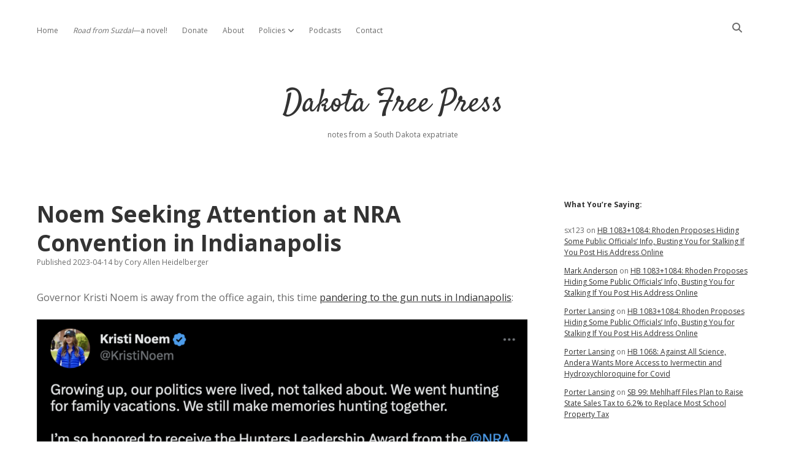

--- FILE ---
content_type: text/html; charset=UTF-8
request_url: https://dakotafreepress.com/2023/04/14/noem-seeking-attention-at-nra-convention-in-indianapolis/
body_size: 23553
content:
<!DOCTYPE html>

<html lang="en-US">

<head>
	<title>Noem Seeking Attention at NRA Convention in Indianapolis &#8211; Dakota Free Press</title>
<meta name='robots' content='max-image-preview:large' />
	<style>img:is([sizes="auto" i], [sizes^="auto," i]) { contain-intrinsic-size: 3000px 1500px }</style>
	<meta charset="UTF-8" />
<meta name="viewport" content="width=device-width, initial-scale=1" />
<meta name="template" content="Apex 1.41" />
<link rel='dns-prefetch' href='//stats.wp.com' />
<link rel='dns-prefetch' href='//fonts.googleapis.com' />
<link rel="alternate" type="application/rss+xml" title="Dakota Free Press &raquo; Feed" href="https://dakotafreepress.com/feed/" />
<link rel="alternate" type="application/rss+xml" title="Dakota Free Press &raquo; Comments Feed" href="https://dakotafreepress.com/comments/feed/" />
<link rel="alternate" type="application/rss+xml" title="Dakota Free Press &raquo; Noem Seeking Attention at NRA Convention in Indianapolis Comments Feed" href="https://dakotafreepress.com/2023/04/14/noem-seeking-attention-at-nra-convention-in-indianapolis/feed/" />
<script type="text/javascript">
/* <![CDATA[ */
window._wpemojiSettings = {"baseUrl":"https:\/\/s.w.org\/images\/core\/emoji\/16.0.1\/72x72\/","ext":".png","svgUrl":"https:\/\/s.w.org\/images\/core\/emoji\/16.0.1\/svg\/","svgExt":".svg","source":{"concatemoji":"https:\/\/dakotafreepress.com\/wp-includes\/js\/wp-emoji-release.min.js?ver=6.8.3"}};
/*! This file is auto-generated */
!function(s,n){var o,i,e;function c(e){try{var t={supportTests:e,timestamp:(new Date).valueOf()};sessionStorage.setItem(o,JSON.stringify(t))}catch(e){}}function p(e,t,n){e.clearRect(0,0,e.canvas.width,e.canvas.height),e.fillText(t,0,0);var t=new Uint32Array(e.getImageData(0,0,e.canvas.width,e.canvas.height).data),a=(e.clearRect(0,0,e.canvas.width,e.canvas.height),e.fillText(n,0,0),new Uint32Array(e.getImageData(0,0,e.canvas.width,e.canvas.height).data));return t.every(function(e,t){return e===a[t]})}function u(e,t){e.clearRect(0,0,e.canvas.width,e.canvas.height),e.fillText(t,0,0);for(var n=e.getImageData(16,16,1,1),a=0;a<n.data.length;a++)if(0!==n.data[a])return!1;return!0}function f(e,t,n,a){switch(t){case"flag":return n(e,"\ud83c\udff3\ufe0f\u200d\u26a7\ufe0f","\ud83c\udff3\ufe0f\u200b\u26a7\ufe0f")?!1:!n(e,"\ud83c\udde8\ud83c\uddf6","\ud83c\udde8\u200b\ud83c\uddf6")&&!n(e,"\ud83c\udff4\udb40\udc67\udb40\udc62\udb40\udc65\udb40\udc6e\udb40\udc67\udb40\udc7f","\ud83c\udff4\u200b\udb40\udc67\u200b\udb40\udc62\u200b\udb40\udc65\u200b\udb40\udc6e\u200b\udb40\udc67\u200b\udb40\udc7f");case"emoji":return!a(e,"\ud83e\udedf")}return!1}function g(e,t,n,a){var r="undefined"!=typeof WorkerGlobalScope&&self instanceof WorkerGlobalScope?new OffscreenCanvas(300,150):s.createElement("canvas"),o=r.getContext("2d",{willReadFrequently:!0}),i=(o.textBaseline="top",o.font="600 32px Arial",{});return e.forEach(function(e){i[e]=t(o,e,n,a)}),i}function t(e){var t=s.createElement("script");t.src=e,t.defer=!0,s.head.appendChild(t)}"undefined"!=typeof Promise&&(o="wpEmojiSettingsSupports",i=["flag","emoji"],n.supports={everything:!0,everythingExceptFlag:!0},e=new Promise(function(e){s.addEventListener("DOMContentLoaded",e,{once:!0})}),new Promise(function(t){var n=function(){try{var e=JSON.parse(sessionStorage.getItem(o));if("object"==typeof e&&"number"==typeof e.timestamp&&(new Date).valueOf()<e.timestamp+604800&&"object"==typeof e.supportTests)return e.supportTests}catch(e){}return null}();if(!n){if("undefined"!=typeof Worker&&"undefined"!=typeof OffscreenCanvas&&"undefined"!=typeof URL&&URL.createObjectURL&&"undefined"!=typeof Blob)try{var e="postMessage("+g.toString()+"("+[JSON.stringify(i),f.toString(),p.toString(),u.toString()].join(",")+"));",a=new Blob([e],{type:"text/javascript"}),r=new Worker(URL.createObjectURL(a),{name:"wpTestEmojiSupports"});return void(r.onmessage=function(e){c(n=e.data),r.terminate(),t(n)})}catch(e){}c(n=g(i,f,p,u))}t(n)}).then(function(e){for(var t in e)n.supports[t]=e[t],n.supports.everything=n.supports.everything&&n.supports[t],"flag"!==t&&(n.supports.everythingExceptFlag=n.supports.everythingExceptFlag&&n.supports[t]);n.supports.everythingExceptFlag=n.supports.everythingExceptFlag&&!n.supports.flag,n.DOMReady=!1,n.readyCallback=function(){n.DOMReady=!0}}).then(function(){return e}).then(function(){var e;n.supports.everything||(n.readyCallback(),(e=n.source||{}).concatemoji?t(e.concatemoji):e.wpemoji&&e.twemoji&&(t(e.twemoji),t(e.wpemoji)))}))}((window,document),window._wpemojiSettings);
/* ]]> */
</script>
<style id='wp-emoji-styles-inline-css' type='text/css'>

	img.wp-smiley, img.emoji {
		display: inline !important;
		border: none !important;
		box-shadow: none !important;
		height: 1em !important;
		width: 1em !important;
		margin: 0 0.07em !important;
		vertical-align: -0.1em !important;
		background: none !important;
		padding: 0 !important;
	}
</style>
<link rel='stylesheet' id='wp-block-library-css' href='https://dakotafreepress.com/wp-includes/css/dist/block-library/style.min.css?ver=6.8.3' type='text/css' media='all' />
<style id='classic-theme-styles-inline-css' type='text/css'>
/*! This file is auto-generated */
.wp-block-button__link{color:#fff;background-color:#32373c;border-radius:9999px;box-shadow:none;text-decoration:none;padding:calc(.667em + 2px) calc(1.333em + 2px);font-size:1.125em}.wp-block-file__button{background:#32373c;color:#fff;text-decoration:none}
</style>
<style id='presto-player-popup-trigger-style-inline-css' type='text/css'>
:where(.wp-block-presto-player-popup-trigger) {
  /* reduce specificity */
  display: grid;
  gap: 1rem;
  cursor: pointer;
}

/* Play icon overlay for popup image trigger variation */
:where(.presto-popup-image-trigger) {
  position: relative;
  cursor: pointer;
}

:where(.presto-popup-image-trigger)::before {
  content: "";
  position: absolute;
  top: 50%;
  left: 50%;
  transform: translate(-50%, -50%);
  width: 48px;
  height: 48px;
  background-image: url("/wp-content/plugins/presto-player/src/admin/blocks/blocks/popup-trigger/../../../../../img/play-button.svg");
  background-size: contain;
  background-repeat: no-repeat;
  background-position: center;
  z-index: 10;
  pointer-events: none;
}

:where(.presto-popup-image-trigger img) {
  display: block;
  width: 100%;
  height: auto;
  filter: brightness(0.5);
}
</style>
<style id='presto-player-popup-media-style-inline-css' type='text/css'>
.wp-block-presto-player-popup.is-selected .wp-block-presto-player-popup-media {
  display: initial;
}

.wp-block-presto-player-popup.has-child-selected .wp-block-presto-player-popup-media {
  display: initial;
}

.presto-popup__overlay {
  position: fixed;
  top: 0;
  left: 0;
  z-index: 100000;
  overflow: hidden;
  width: 100%;
  height: 100vh;
  box-sizing: border-box;
  padding: 0 5%;
  visibility: hidden;
  opacity: 0;
  display: flex;
  align-items: center;
  justify-content: center;
  transition:
    opacity 0.2s ease,
    visibility 0.2s ease;

  --presto-popup-media-width: 1280px;
  --presto-popup-background-color: rgba(0, 0, 0, 0.917);
}

.presto-popup--active {
  visibility: visible;
  opacity: 1;
}

.presto-popup--active .presto-popup__content {
  transform: scale(1);
}

.presto-popup__content {
  position: relative;
  z-index: 9999999999;
  width: 100%;
  max-width: var(--presto-popup-media-width);
  transform: scale(0.9);
  transition: transform 0.2s ease;
}

.presto-popup__close-button {
  position: absolute;
  top: calc(env(safe-area-inset-top) + 16px);
  right: calc(env(safe-area-inset-right) + 16px);
  padding: 0;
  cursor: pointer;
  z-index: 5000000;
  min-width: 24px;
  min-height: 24px;
  width: 24px;
  height: 24px;
  display: flex;
  align-items: center;
  justify-content: center;
  border: none;
  background: none;
  box-shadow: none;
  transition: opacity 0.2s ease;
}

.presto-popup__close-button:hover,
.presto-popup__close-button:focus {
  opacity: 0.8;
  background: none;
  border: none;
}

.presto-popup__close-button:not(:hover):not(:active):not(.has-background) {
  background: none;
  border: none;
}

.presto-popup__close-button svg {
  width: 24px;
  height: 24px;
  fill: white;
}

.presto-popup__scrim {
  width: 100%;
  height: 100%;
  position: absolute;
  z-index: 2000000;
  background-color: var(--presto-popup-background-color, rgb(255, 255, 255));
}

.presto-popup__speak {
  position: absolute;
  width: 1px;
  height: 1px;
  padding: 0;
  margin: -1px;
  overflow: hidden;
  clip: rect(0, 0, 0, 0);
  white-space: nowrap;
  border: 0;
}
</style>
<link rel='stylesheet' id='mediaelement-css' href='https://dakotafreepress.com/wp-includes/js/mediaelement/mediaelementplayer-legacy.min.css?ver=4.2.17' type='text/css' media='all' />
<link rel='stylesheet' id='wp-mediaelement-css' href='https://dakotafreepress.com/wp-includes/js/mediaelement/wp-mediaelement.min.css?ver=6.8.3' type='text/css' media='all' />
<style id='jetpack-sharing-buttons-style-inline-css' type='text/css'>
.jetpack-sharing-buttons__services-list{display:flex;flex-direction:row;flex-wrap:wrap;gap:0;list-style-type:none;margin:5px;padding:0}.jetpack-sharing-buttons__services-list.has-small-icon-size{font-size:12px}.jetpack-sharing-buttons__services-list.has-normal-icon-size{font-size:16px}.jetpack-sharing-buttons__services-list.has-large-icon-size{font-size:24px}.jetpack-sharing-buttons__services-list.has-huge-icon-size{font-size:36px}@media print{.jetpack-sharing-buttons__services-list{display:none!important}}.editor-styles-wrapper .wp-block-jetpack-sharing-buttons{gap:0;padding-inline-start:0}ul.jetpack-sharing-buttons__services-list.has-background{padding:1.25em 2.375em}
</style>
<style id='global-styles-inline-css' type='text/css'>
:root{--wp--preset--aspect-ratio--square: 1;--wp--preset--aspect-ratio--4-3: 4/3;--wp--preset--aspect-ratio--3-4: 3/4;--wp--preset--aspect-ratio--3-2: 3/2;--wp--preset--aspect-ratio--2-3: 2/3;--wp--preset--aspect-ratio--16-9: 16/9;--wp--preset--aspect-ratio--9-16: 9/16;--wp--preset--color--black: #000000;--wp--preset--color--cyan-bluish-gray: #abb8c3;--wp--preset--color--white: #ffffff;--wp--preset--color--pale-pink: #f78da7;--wp--preset--color--vivid-red: #cf2e2e;--wp--preset--color--luminous-vivid-orange: #ff6900;--wp--preset--color--luminous-vivid-amber: #fcb900;--wp--preset--color--light-green-cyan: #7bdcb5;--wp--preset--color--vivid-green-cyan: #00d084;--wp--preset--color--pale-cyan-blue: #8ed1fc;--wp--preset--color--vivid-cyan-blue: #0693e3;--wp--preset--color--vivid-purple: #9b51e0;--wp--preset--gradient--vivid-cyan-blue-to-vivid-purple: linear-gradient(135deg,rgba(6,147,227,1) 0%,rgb(155,81,224) 100%);--wp--preset--gradient--light-green-cyan-to-vivid-green-cyan: linear-gradient(135deg,rgb(122,220,180) 0%,rgb(0,208,130) 100%);--wp--preset--gradient--luminous-vivid-amber-to-luminous-vivid-orange: linear-gradient(135deg,rgba(252,185,0,1) 0%,rgba(255,105,0,1) 100%);--wp--preset--gradient--luminous-vivid-orange-to-vivid-red: linear-gradient(135deg,rgba(255,105,0,1) 0%,rgb(207,46,46) 100%);--wp--preset--gradient--very-light-gray-to-cyan-bluish-gray: linear-gradient(135deg,rgb(238,238,238) 0%,rgb(169,184,195) 100%);--wp--preset--gradient--cool-to-warm-spectrum: linear-gradient(135deg,rgb(74,234,220) 0%,rgb(151,120,209) 20%,rgb(207,42,186) 40%,rgb(238,44,130) 60%,rgb(251,105,98) 80%,rgb(254,248,76) 100%);--wp--preset--gradient--blush-light-purple: linear-gradient(135deg,rgb(255,206,236) 0%,rgb(152,150,240) 100%);--wp--preset--gradient--blush-bordeaux: linear-gradient(135deg,rgb(254,205,165) 0%,rgb(254,45,45) 50%,rgb(107,0,62) 100%);--wp--preset--gradient--luminous-dusk: linear-gradient(135deg,rgb(255,203,112) 0%,rgb(199,81,192) 50%,rgb(65,88,208) 100%);--wp--preset--gradient--pale-ocean: linear-gradient(135deg,rgb(255,245,203) 0%,rgb(182,227,212) 50%,rgb(51,167,181) 100%);--wp--preset--gradient--electric-grass: linear-gradient(135deg,rgb(202,248,128) 0%,rgb(113,206,126) 100%);--wp--preset--gradient--midnight: linear-gradient(135deg,rgb(2,3,129) 0%,rgb(40,116,252) 100%);--wp--preset--font-size--small: 12px;--wp--preset--font-size--medium: 20px;--wp--preset--font-size--large: 21px;--wp--preset--font-size--x-large: 42px;--wp--preset--font-size--regular: 16px;--wp--preset--font-size--larger: 37px;--wp--preset--spacing--20: 0.44rem;--wp--preset--spacing--30: 0.67rem;--wp--preset--spacing--40: 1rem;--wp--preset--spacing--50: 1.5rem;--wp--preset--spacing--60: 2.25rem;--wp--preset--spacing--70: 3.38rem;--wp--preset--spacing--80: 5.06rem;--wp--preset--shadow--natural: 6px 6px 9px rgba(0, 0, 0, 0.2);--wp--preset--shadow--deep: 12px 12px 50px rgba(0, 0, 0, 0.4);--wp--preset--shadow--sharp: 6px 6px 0px rgba(0, 0, 0, 0.2);--wp--preset--shadow--outlined: 6px 6px 0px -3px rgba(255, 255, 255, 1), 6px 6px rgba(0, 0, 0, 1);--wp--preset--shadow--crisp: 6px 6px 0px rgba(0, 0, 0, 1);}:root :where(.is-layout-flow) > :first-child{margin-block-start: 0;}:root :where(.is-layout-flow) > :last-child{margin-block-end: 0;}:root :where(.is-layout-flow) > *{margin-block-start: 24px;margin-block-end: 0;}:root :where(.is-layout-constrained) > :first-child{margin-block-start: 0;}:root :where(.is-layout-constrained) > :last-child{margin-block-end: 0;}:root :where(.is-layout-constrained) > *{margin-block-start: 24px;margin-block-end: 0;}:root :where(.is-layout-flex){gap: 24px;}:root :where(.is-layout-grid){gap: 24px;}body .is-layout-flex{display: flex;}.is-layout-flex{flex-wrap: wrap;align-items: center;}.is-layout-flex > :is(*, div){margin: 0;}body .is-layout-grid{display: grid;}.is-layout-grid > :is(*, div){margin: 0;}.has-black-color{color: var(--wp--preset--color--black) !important;}.has-cyan-bluish-gray-color{color: var(--wp--preset--color--cyan-bluish-gray) !important;}.has-white-color{color: var(--wp--preset--color--white) !important;}.has-pale-pink-color{color: var(--wp--preset--color--pale-pink) !important;}.has-vivid-red-color{color: var(--wp--preset--color--vivid-red) !important;}.has-luminous-vivid-orange-color{color: var(--wp--preset--color--luminous-vivid-orange) !important;}.has-luminous-vivid-amber-color{color: var(--wp--preset--color--luminous-vivid-amber) !important;}.has-light-green-cyan-color{color: var(--wp--preset--color--light-green-cyan) !important;}.has-vivid-green-cyan-color{color: var(--wp--preset--color--vivid-green-cyan) !important;}.has-pale-cyan-blue-color{color: var(--wp--preset--color--pale-cyan-blue) !important;}.has-vivid-cyan-blue-color{color: var(--wp--preset--color--vivid-cyan-blue) !important;}.has-vivid-purple-color{color: var(--wp--preset--color--vivid-purple) !important;}.has-black-background-color{background-color: var(--wp--preset--color--black) !important;}.has-cyan-bluish-gray-background-color{background-color: var(--wp--preset--color--cyan-bluish-gray) !important;}.has-white-background-color{background-color: var(--wp--preset--color--white) !important;}.has-pale-pink-background-color{background-color: var(--wp--preset--color--pale-pink) !important;}.has-vivid-red-background-color{background-color: var(--wp--preset--color--vivid-red) !important;}.has-luminous-vivid-orange-background-color{background-color: var(--wp--preset--color--luminous-vivid-orange) !important;}.has-luminous-vivid-amber-background-color{background-color: var(--wp--preset--color--luminous-vivid-amber) !important;}.has-light-green-cyan-background-color{background-color: var(--wp--preset--color--light-green-cyan) !important;}.has-vivid-green-cyan-background-color{background-color: var(--wp--preset--color--vivid-green-cyan) !important;}.has-pale-cyan-blue-background-color{background-color: var(--wp--preset--color--pale-cyan-blue) !important;}.has-vivid-cyan-blue-background-color{background-color: var(--wp--preset--color--vivid-cyan-blue) !important;}.has-vivid-purple-background-color{background-color: var(--wp--preset--color--vivid-purple) !important;}.has-black-border-color{border-color: var(--wp--preset--color--black) !important;}.has-cyan-bluish-gray-border-color{border-color: var(--wp--preset--color--cyan-bluish-gray) !important;}.has-white-border-color{border-color: var(--wp--preset--color--white) !important;}.has-pale-pink-border-color{border-color: var(--wp--preset--color--pale-pink) !important;}.has-vivid-red-border-color{border-color: var(--wp--preset--color--vivid-red) !important;}.has-luminous-vivid-orange-border-color{border-color: var(--wp--preset--color--luminous-vivid-orange) !important;}.has-luminous-vivid-amber-border-color{border-color: var(--wp--preset--color--luminous-vivid-amber) !important;}.has-light-green-cyan-border-color{border-color: var(--wp--preset--color--light-green-cyan) !important;}.has-vivid-green-cyan-border-color{border-color: var(--wp--preset--color--vivid-green-cyan) !important;}.has-pale-cyan-blue-border-color{border-color: var(--wp--preset--color--pale-cyan-blue) !important;}.has-vivid-cyan-blue-border-color{border-color: var(--wp--preset--color--vivid-cyan-blue) !important;}.has-vivid-purple-border-color{border-color: var(--wp--preset--color--vivid-purple) !important;}.has-vivid-cyan-blue-to-vivid-purple-gradient-background{background: var(--wp--preset--gradient--vivid-cyan-blue-to-vivid-purple) !important;}.has-light-green-cyan-to-vivid-green-cyan-gradient-background{background: var(--wp--preset--gradient--light-green-cyan-to-vivid-green-cyan) !important;}.has-luminous-vivid-amber-to-luminous-vivid-orange-gradient-background{background: var(--wp--preset--gradient--luminous-vivid-amber-to-luminous-vivid-orange) !important;}.has-luminous-vivid-orange-to-vivid-red-gradient-background{background: var(--wp--preset--gradient--luminous-vivid-orange-to-vivid-red) !important;}.has-very-light-gray-to-cyan-bluish-gray-gradient-background{background: var(--wp--preset--gradient--very-light-gray-to-cyan-bluish-gray) !important;}.has-cool-to-warm-spectrum-gradient-background{background: var(--wp--preset--gradient--cool-to-warm-spectrum) !important;}.has-blush-light-purple-gradient-background{background: var(--wp--preset--gradient--blush-light-purple) !important;}.has-blush-bordeaux-gradient-background{background: var(--wp--preset--gradient--blush-bordeaux) !important;}.has-luminous-dusk-gradient-background{background: var(--wp--preset--gradient--luminous-dusk) !important;}.has-pale-ocean-gradient-background{background: var(--wp--preset--gradient--pale-ocean) !important;}.has-electric-grass-gradient-background{background: var(--wp--preset--gradient--electric-grass) !important;}.has-midnight-gradient-background{background: var(--wp--preset--gradient--midnight) !important;}.has-small-font-size{font-size: var(--wp--preset--font-size--small) !important;}.has-medium-font-size{font-size: var(--wp--preset--font-size--medium) !important;}.has-large-font-size{font-size: var(--wp--preset--font-size--large) !important;}.has-x-large-font-size{font-size: var(--wp--preset--font-size--x-large) !important;}
:root :where(.wp-block-pullquote){font-size: 1.5em;line-height: 1.6;}
</style>
<link rel='stylesheet' id='titan-adminbar-styles-css' href='https://dakotafreepress.com/wp-content/plugins/anti-spam/assets/css/admin-bar.css?ver=7.3.5' type='text/css' media='all' />
<link rel='stylesheet' id='ct-apex-google-fonts-css' href='//fonts.googleapis.com/css?family=Open+Sans%3A400%2C700%7CSatisfy&#038;subset=latin%2Clatin-ext&#038;display=swap&#038;ver=6.8.3' type='text/css' media='all' />
<link rel='stylesheet' id='ct-apex-font-awesome-css' href='https://dakotafreepress.com/wp-content/themes/apex/assets/font-awesome/css/all.min.css?ver=6.8.3' type='text/css' media='all' />
<link rel='stylesheet' id='ct-apex-style-css' href='https://dakotafreepress.com/wp-content/themes/apex/style.css?ver=6.8.3' type='text/css' media='all' />
<link rel='stylesheet' id='sharedaddy-css' href='https://dakotafreepress.com/wp-content/plugins/jetpack/modules/sharedaddy/sharing.css?ver=15.2' type='text/css' media='all' />
<link rel='stylesheet' id='social-logos-css' href='https://dakotafreepress.com/wp-content/plugins/jetpack/_inc/social-logos/social-logos.min.css?ver=15.2' type='text/css' media='all' />
<script type="text/javascript" src="https://dakotafreepress.com/wp-includes/js/jquery/jquery.min.js?ver=3.7.1" id="jquery-core-js"></script>
<script type="text/javascript" src="https://dakotafreepress.com/wp-includes/js/jquery/jquery-migrate.min.js?ver=3.4.1" id="jquery-migrate-js"></script>
<!--[if IE 8]>
<script type="text/javascript" src="https://dakotafreepress.com/wp-content/themes/apex/js/build/html5shiv.min.js?ver=6.8.3" id="ct-apex-html5-shiv-js"></script>
<![endif]-->
<link rel="https://api.w.org/" href="https://dakotafreepress.com/wp-json/" /><link rel="alternate" title="JSON" type="application/json" href="https://dakotafreepress.com/wp-json/wp/v2/posts/71321" /><link rel="EditURI" type="application/rsd+xml" title="RSD" href="https://dakotafreepress.com/xmlrpc.php?rsd" />
<meta name="generator" content="WordPress 6.8.3" />
<link rel="canonical" href="https://dakotafreepress.com/2023/04/14/noem-seeking-attention-at-nra-convention-in-indianapolis/" />
<link rel='shortlink' href='https://wp.me/p5QiXd-iyl' />
<link rel="alternate" title="oEmbed (JSON)" type="application/json+oembed" href="https://dakotafreepress.com/wp-json/oembed/1.0/embed?url=https%3A%2F%2Fdakotafreepress.com%2F2023%2F04%2F14%2Fnoem-seeking-attention-at-nra-convention-in-indianapolis%2F" />
<link rel="alternate" title="oEmbed (XML)" type="text/xml+oembed" href="https://dakotafreepress.com/wp-json/oembed/1.0/embed?url=https%3A%2F%2Fdakotafreepress.com%2F2023%2F04%2F14%2Fnoem-seeking-attention-at-nra-convention-in-indianapolis%2F&#038;format=xml" />
	<style>img#wpstats{display:none}</style>
		<style type="text/css">.recentcomments a{display:inline !important;padding:0 !important;margin:0 !important;}</style>
<!-- Jetpack Open Graph Tags -->
<meta property="og:type" content="article" />
<meta property="og:title" content="Noem Seeking Attention at NRA Convention in Indianapolis" />
<meta property="og:url" content="https://dakotafreepress.com/2023/04/14/noem-seeking-attention-at-nra-convention-in-indianapolis/" />
<meta property="og:description" content="Governor Kristi Noem is away from the office again, this time pandering to the gun nuts in Indianapolis: To make it look like she&#8217;s actually governing, Noem&#8217;s office says she will sign …" />
<meta property="article:published_time" content="2023-04-14T11:27:10+00:00" />
<meta property="article:modified_time" content="2023-04-14T11:30:07+00:00" />
<meta property="og:site_name" content="Dakota Free Press" />
<meta property="og:image" content="https://dakotafreepress.com/wp-content/uploads/2023/04/Screenshot-2023-04-14-at-6.12.12-AM-1024x974.png" />
<meta property="og:image:width" content="1024" />
<meta property="og:image:height" content="974" />
<meta property="og:image:alt" content="Kristi Noem, tweet from NRA meeting in Indianapolis, 2023.04.13." />
<meta property="og:locale" content="en_US" />
<meta name="twitter:site" content="@dfpblog" />
<meta name="twitter:text:title" content="Noem Seeking Attention at NRA Convention in Indianapolis" />
<meta name="twitter:image" content="https://dakotafreepress.com/wp-content/uploads/2023/04/Screenshot-2023-04-14-at-6.12.12-AM-1024x974.png?w=640" />
<meta name="twitter:image:alt" content="Kristi Noem, tweet from NRA meeting in Indianapolis, 2023.04.13." />
<meta name="twitter:card" content="summary_large_image" />

<!-- End Jetpack Open Graph Tags -->
<link rel="icon" href="https://dakotafreepress.com/wp-content/uploads/2022/01/cropped-DFPlogo2022-32x32.png" sizes="32x32" />
<link rel="icon" href="https://dakotafreepress.com/wp-content/uploads/2022/01/cropped-DFPlogo2022-192x192.png" sizes="192x192" />
<link rel="apple-touch-icon" href="https://dakotafreepress.com/wp-content/uploads/2022/01/cropped-DFPlogo2022-180x180.png" />
<meta name="msapplication-TileImage" content="https://dakotafreepress.com/wp-content/uploads/2022/01/cropped-DFPlogo2022-270x270.png" />
</head>

<body id="apex" class="wp-singular post-template-default single single-post postid-71321 single-format-standard wp-theme-apex singular singular-post singular-post-71321">
			<a class="skip-content" href="#main">Skip to content</a>
	<div id="overflow-container" class="overflow-container">
		<div id="max-width" class="max-width">
									<header class="site-header" id="site-header" role="banner">
				<div id="menu-primary-container" class="menu-primary-container">
					<div id="menu-primary" class="menu-container menu-primary" role="navigation">
	<nav class="menu"><ul id="menu-primary-items" class="menu-primary-items"><li id="menu-item-44518" class="menu-item menu-item-type-custom menu-item-object-custom menu-item-home menu-item-44518"><a href="https://dakotafreepress.com/">Home</a></li>
<li id="menu-item-75524" class="menu-item menu-item-type-post_type menu-item-object-page menu-item-75524"><a href="https://dakotafreepress.com/road-from-suzdal/"><i>Road from Suzdal</i>—a novel!</a></li>
<li id="menu-item-44545" class="menu-item menu-item-type-post_type menu-item-object-page menu-item-44545"><a href="https://dakotafreepress.com/donate/">Donate</a></li>
<li id="menu-item-44519" class="menu-item menu-item-type-post_type menu-item-object-page menu-item-44519"><a href="https://dakotafreepress.com/about/">About</a></li>
<li id="menu-item-44520" class="menu-item menu-item-type-post_type menu-item-object-page menu-item-has-children menu-item-44520"><a href="https://dakotafreepress.com/about/policies/">Policies</a><button class="toggle-dropdown" aria-expanded="false" name="toggle-dropdown"><span class="screen-reader-text">open dropdown menu</span></button>
<ul class="sub-menu">
	<li id="menu-item-44521" class="menu-item menu-item-type-post_type menu-item-object-page menu-item-44521"><a href="https://dakotafreepress.com/about/policies/advertising/">Advertising</a></li>
	<li id="menu-item-44522" class="menu-item menu-item-type-post_type menu-item-object-page menu-item-44522"><a href="https://dakotafreepress.com/about/policies/comments/">Comments: Moderation and Anonymity</a></li>
	<li id="menu-item-44523" class="menu-item menu-item-type-post_type menu-item-object-page menu-item-44523"><a href="https://dakotafreepress.com/about/policies/disclaimer/">Disclaimer</a></li>
</ul>
</li>
<li id="menu-item-44541" class="menu-item menu-item-type-post_type menu-item-object-page menu-item-44541"><a href="https://dakotafreepress.com/about/projects/podcasts/">Podcasts</a></li>
<li id="menu-item-76780" class="menu-item menu-item-type-post_type menu-item-object-page menu-item-76780"><a href="https://dakotafreepress.com/contact/">Contact</a></li>
</ul></nav></div>
					<div class='search-form-container'>
	<button id="search-icon" class="search-icon">
		<i class="fas fa-search"></i>
	</button>
	<form role="search" method="get" class="search-form" action="https://dakotafreepress.com/">
		<label class="screen-reader-text">Search</label>
		<input type="search" class="search-field" placeholder="Search..." value="" name="s"
		       title="Search for:" tabindex="-1"/>
	</form>
</div>									</div>
				<button id="toggle-navigation" class="toggle-navigation">
					<span class="screen-reader-text">open menu</span>
					<svg width="24px" height="18px" viewBox="0 0 24 18" version="1.1" xmlns="http://www.w3.org/2000/svg" xmlns:xlink="http://www.w3.org/1999/xlink">
				    <g stroke="none" stroke-width="1" fill="none" fill-rule="evenodd">
				        <g transform="translate(-148.000000, -36.000000)" fill="#6B6B6B">
				            <g transform="translate(123.000000, 25.000000)">
				                <g transform="translate(25.000000, 11.000000)">
				                    <rect x="0" y="16" width="24" height="2"></rect>
				                    <rect x="0" y="8" width="24" height="2"></rect>
				                    <rect x="0" y="0" width="24" height="2"></rect>
				                </g>
				            </g>
				        </g>
				    </g>
				</svg>				</button>
				<div id="title-container" class="title-container">
					<div id='site-title' class='site-title'><a href='https://dakotafreepress.com'>Dakota Free Press</a></div>					<p class="tagline">notes from a South Dakota expatriate</p>				</div>
			</header>
									<section id="main" class="main" role="main">
				<div id="loop-container" class="loop-container">
	<div class="post-71321 post type-post status-publish format-standard hentry category-south-dakota tag-guns tag-kristi-noem tag-national-rifle-association tag-travel entry">
		<article>
				<div class="post-container">
			<div class='post-header'>
				<h1 class='post-title'>Noem Seeking Attention at NRA Convention in Indianapolis</h1>
				<div class="post-byline">
    <span class="post-date">
		Published 2023-04-14	</span>
			<span class="post-author">
			<span>by</span>
			Cory Allen Heidelberger		</span>
	</div>			</div>
			<div class="post-content">
								<p>Governor Kristi Noem is away from the office again, this time <a href="https://twitter.com/KristiNoem/status/1646693233282490372">pandering to the gun nuts in Indianapolis</a>:</p>
<figure id="attachment_71322" aria-describedby="caption-attachment-71322" style="width: 1024px" class="wp-caption aligncenter"><a href="https://dakotafreepress.com/wp-content/uploads/2023/04/Screenshot-2023-04-14-at-6.12.12-AM.png"><img fetchpriority="high" decoding="async" class="size-large wp-image-71322" src="https://dakotafreepress.com/wp-content/uploads/2023/04/Screenshot-2023-04-14-at-6.12.12-AM-1024x974.png" alt="Kristi Noem, tweet from NRA meeting in Indianapolis, 2023.04.13." width="1024" height="974" srcset="https://dakotafreepress.com/wp-content/uploads/2023/04/Screenshot-2023-04-14-at-6.12.12-AM-1024x974.png 1024w, https://dakotafreepress.com/wp-content/uploads/2023/04/Screenshot-2023-04-14-at-6.12.12-AM-300x285.png 300w, https://dakotafreepress.com/wp-content/uploads/2023/04/Screenshot-2023-04-14-at-6.12.12-AM-768x731.png 768w, https://dakotafreepress.com/wp-content/uploads/2023/04/Screenshot-2023-04-14-at-6.12.12-AM.png 1190w" sizes="(max-width: 1024px) 100vw, 1024px" /></a><figcaption id="caption-attachment-71322" class="wp-caption-text">Kristi Noem, <a href="https://twitter.com/KristiNoem/status/1646693233282490372">tweet from NRA convention in Indianapolis</a>, 2023.04.13.</figcaption></figure>
<p>To make it look like she&#8217;s actually governing, Noem&#8217;s office says she will <a href="https://www.dakotanewsnow.com/2023/04/13/noem-sign-executive-order-nra-convention/">sign an executive order further protecting gun rights during her NRA talk today</a>. Perhaps that stunt will help Noem compete for headline space with the <a href="https://www.nraam.org/events/2023-events/friday-april-14/nra-ila-leadership-forum/">other big Republicans speaking</a> at the NRA leadership forum this afternoon:</p>
<figure id="attachment_71323" aria-describedby="caption-attachment-71323" style="width: 475px" class="wp-caption aligncenter"><a href="https://dakotafreepress.com/wp-content/uploads/2023/04/Screenshot-2023-04-14-at-6.21.55-AM.png"><img decoding="async" class="size-large wp-image-71323" src="https://dakotafreepress.com/wp-content/uploads/2023/04/Screenshot-2023-04-14-at-6.21.55-AM-475x1024.png" alt="NRA-ILA 2023 Leadership Forum, list of confirmed speakers, retrieved 2023.04.14." width="475" height="1024" srcset="https://dakotafreepress.com/wp-content/uploads/2023/04/Screenshot-2023-04-14-at-6.21.55-AM-475x1024.png 475w, https://dakotafreepress.com/wp-content/uploads/2023/04/Screenshot-2023-04-14-at-6.21.55-AM-139x300.png 139w, https://dakotafreepress.com/wp-content/uploads/2023/04/Screenshot-2023-04-14-at-6.21.55-AM-768x1656.png 768w, https://dakotafreepress.com/wp-content/uploads/2023/04/Screenshot-2023-04-14-at-6.21.55-AM-712x1536.png 712w, https://dakotafreepress.com/wp-content/uploads/2023/04/Screenshot-2023-04-14-at-6.21.55-AM-950x2048.png 950w, https://dakotafreepress.com/wp-content/uploads/2023/04/Screenshot-2023-04-14-at-6.21.55-AM.png 1292w" sizes="(max-width: 475px) 100vw, 475px" /></a><figcaption id="caption-attachment-71323" class="wp-caption-text">NRA-ILA 2023 Leadership Forum, <a href="https://www.nraam.org/events/2023-events/friday-april-14/nra-ila-leadership-forum/">list of confirmed speakers</a>, retrieved 2023.04.14.</figcaption></figure>
<div class="sharedaddy sd-sharing-enabled"><div class="robots-nocontent sd-block sd-social sd-social-icon sd-sharing"><h3 class="sd-title">Share:</h3><div class="sd-content"><ul><li class="share-email"><a rel="nofollow noopener noreferrer"
				data-shared="sharing-email-71321"
				class="share-email sd-button share-icon no-text"
				href="mailto:?subject=%5BShared%20Post%5D%20Noem%20Seeking%20Attention%20at%20NRA%20Convention%20in%20Indianapolis&#038;body=https%3A%2F%2Fdakotafreepress.com%2F2023%2F04%2F14%2Fnoem-seeking-attention-at-nra-convention-in-indianapolis%2F&#038;share=email"
				target="_blank"
				aria-labelledby="sharing-email-71321"
				data-email-share-error-title="Do you have email set up?" data-email-share-error-text="If you&#039;re having problems sharing via email, you might not have email set up for your browser. You may need to create a new email yourself." data-email-share-nonce="363ea5838f" data-email-share-track-url="https://dakotafreepress.com/2023/04/14/noem-seeking-attention-at-nra-convention-in-indianapolis/?share=email">
				<span id="sharing-email-71321" hidden>Click to email a link to a friend (Opens in new window)</span>
				<span>Email</span>
			</a></li><li class="share-print"><a rel="nofollow noopener noreferrer"
				data-shared="sharing-print-71321"
				class="share-print sd-button share-icon no-text"
				href="https://dakotafreepress.com/2023/04/14/noem-seeking-attention-at-nra-convention-in-indianapolis/#print?share=print"
				target="_blank"
				aria-labelledby="sharing-print-71321"
				>
				<span id="sharing-print-71321" hidden>Click to print (Opens in new window)</span>
				<span>Print</span>
			</a></li><li class="share-bluesky"><a rel="nofollow noopener noreferrer"
				data-shared="sharing-bluesky-71321"
				class="share-bluesky sd-button share-icon no-text"
				href="https://dakotafreepress.com/2023/04/14/noem-seeking-attention-at-nra-convention-in-indianapolis/?share=bluesky"
				target="_blank"
				aria-labelledby="sharing-bluesky-71321"
				>
				<span id="sharing-bluesky-71321" hidden>Click to share on Bluesky (Opens in new window)</span>
				<span>Bluesky</span>
			</a></li><li><a href="#" class="sharing-anchor sd-button share-more"><span>More</span></a></li><li class="share-end"></li></ul><div class="sharing-hidden"><div class="inner" style="display: none;"><ul><li class="share-tumblr"><a rel="nofollow noopener noreferrer"
				data-shared="sharing-tumblr-71321"
				class="share-tumblr sd-button share-icon no-text"
				href="https://dakotafreepress.com/2023/04/14/noem-seeking-attention-at-nra-convention-in-indianapolis/?share=tumblr"
				target="_blank"
				aria-labelledby="sharing-tumblr-71321"
				>
				<span id="sharing-tumblr-71321" hidden>Click to share on Tumblr (Opens in new window)</span>
				<span>Tumblr</span>
			</a></li><li class="share-pinterest"><a rel="nofollow noopener noreferrer"
				data-shared="sharing-pinterest-71321"
				class="share-pinterest sd-button share-icon no-text"
				href="https://dakotafreepress.com/2023/04/14/noem-seeking-attention-at-nra-convention-in-indianapolis/?share=pinterest"
				target="_blank"
				aria-labelledby="sharing-pinterest-71321"
				>
				<span id="sharing-pinterest-71321" hidden>Click to share on Pinterest (Opens in new window)</span>
				<span>Pinterest</span>
			</a></li><li class="share-pocket"><a rel="nofollow noopener noreferrer"
				data-shared="sharing-pocket-71321"
				class="share-pocket sd-button share-icon no-text"
				href="https://dakotafreepress.com/2023/04/14/noem-seeking-attention-at-nra-convention-in-indianapolis/?share=pocket"
				target="_blank"
				aria-labelledby="sharing-pocket-71321"
				>
				<span id="sharing-pocket-71321" hidden>Click to share on Pocket (Opens in new window)</span>
				<span>Pocket</span>
			</a></li><li class="share-reddit"><a rel="nofollow noopener noreferrer"
				data-shared="sharing-reddit-71321"
				class="share-reddit sd-button share-icon no-text"
				href="https://dakotafreepress.com/2023/04/14/noem-seeking-attention-at-nra-convention-in-indianapolis/?share=reddit"
				target="_blank"
				aria-labelledby="sharing-reddit-71321"
				>
				<span id="sharing-reddit-71321" hidden>Click to share on Reddit (Opens in new window)</span>
				<span>Reddit</span>
			</a></li><li class="share-facebook"><a rel="nofollow noopener noreferrer"
				data-shared="sharing-facebook-71321"
				class="share-facebook sd-button share-icon no-text"
				href="https://dakotafreepress.com/2023/04/14/noem-seeking-attention-at-nra-convention-in-indianapolis/?share=facebook"
				target="_blank"
				aria-labelledby="sharing-facebook-71321"
				>
				<span id="sharing-facebook-71321" hidden>Click to share on Facebook (Opens in new window)</span>
				<span>Facebook</span>
			</a></li><li class="share-linkedin"><a rel="nofollow noopener noreferrer"
				data-shared="sharing-linkedin-71321"
				class="share-linkedin sd-button share-icon no-text"
				href="https://dakotafreepress.com/2023/04/14/noem-seeking-attention-at-nra-convention-in-indianapolis/?share=linkedin"
				target="_blank"
				aria-labelledby="sharing-linkedin-71321"
				>
				<span id="sharing-linkedin-71321" hidden>Click to share on LinkedIn (Opens in new window)</span>
				<span>LinkedIn</span>
			</a></li><li class="share-threads"><a rel="nofollow noopener noreferrer"
				data-shared="sharing-threads-71321"
				class="share-threads sd-button share-icon no-text"
				href="https://dakotafreepress.com/2023/04/14/noem-seeking-attention-at-nra-convention-in-indianapolis/?share=threads"
				target="_blank"
				aria-labelledby="sharing-threads-71321"
				>
				<span id="sharing-threads-71321" hidden>Click to share on Threads (Opens in new window)</span>
				<span>Threads</span>
			</a></li><li class="share-end"></li></ul></div></div></div></div></div>							</div>
						<div class="post-meta">
				<p class="post-categories"><span>Published in </span><a href="https://dakotafreepress.com/category/south-dakota/" title="View all posts in South Dakota">South Dakota</a></p>				<div class="post-tags"><ul><li><a href="https://dakotafreepress.com/tag/guns/" title="View all posts tagged guns">guns</a></li><li><a href="https://dakotafreepress.com/tag/kristi-noem/" title="View all posts tagged Kristi Noem">Kristi Noem</a></li><li><a href="https://dakotafreepress.com/tag/national-rifle-association/" title="View all posts tagged National Rifle Association">National Rifle Association</a></li><li><a href="https://dakotafreepress.com/tag/travel/" title="View all posts tagged travel">travel</a></li></ul></div>				<nav class="further-reading">
	<div class="previous">
		<span>Previous Post</span>
		<a href="https://dakotafreepress.com/2023/04/14/koskans-impersonation-of-heinert-influenced-guilty-plea-and-prison-sentence-for-felony-incest/">Koskan&#8217;s Impersonation of Heinert Influenced Guilty Plea and Prison Sentence for Felony Incest</a>
	</div>
	<div class="next">
		<span>Next Post</span>
		<a href="https://dakotafreepress.com/2023/04/14/sos-monae-johnson-still-accepting-email-requests-for-really-old-executive-orders/">SOS Monae Johnson Still Accepting Email Requests for Really Old Executive Orders</a>
	</div>
</nav>			</div>
		</div>
	</article>
	<section id="comments" class="comments">
      <div class="comments-number">
      <h2>
        31 Comments      </h2>
    </div>
    <ol class="comment-list">
    		<li class="comment even thread-even depth-1" id="li-comment-469820">
		<article id="comment-469820" class="comment">
			<div class="comment-author">
								<span class="author-name">scott</span>
			</div>
			<div class="comment-content">
								<p>Noem is desperately trying to get attention.</p>
			</div>
			<div class="comment-footer">
				<span class="comment-date">2023-04-14</span>
											</div>
		</article>
		</li><!-- #comment-## -->
		<li class="comment odd alt thread-odd thread-alt depth-1" id="li-comment-469829">
		<article id="comment-469829" class="comment">
			<div class="comment-author">
								<span class="author-name"><a href="https://interested-party.blogspot.com/2023/04/sorry-not-sorry-wyoming-democrat-pokes.html" class="url" rel="ugc external nofollow">larry kurtz</a></span>
			</div>
			<div class="comment-content">
								<p>Yes, bullying can lead to massacres but when the US ended the draft in 1973 the number of mass shootings began to rise. Compulsory military service or police training might indeed be one way to slow gun violence. Enlistment could look like the Swiss model where soon after high school eighteen year olds would join for two years then re-up or enroll in the college or vocational training of ones choosing. Raise the civilian age of possession, operation and ownership of all firearms to 21, levy 100% excise taxes on the sales of semi-automatic weapons then tag the revenue for Medicaid expansion so parents have the resources to address the devastating effects of Fox News on American youth.</p>
			</div>
			<div class="comment-footer">
				<span class="comment-date">2023-04-14</span>
											</div>
		</article>
		</li><!-- #comment-## -->
		<li class="comment even thread-even depth-1" id="li-comment-469837">
		<article id="comment-469837" class="comment">
			<div class="comment-author">
								<span class="author-name">All Mammal</span>
			</div>
			<div class="comment-content">
								<p>Oh, that was a lineup of NRA speakers? I thought a baby took a wet burp on my phone screen. Wayne LaPierre is an elephant murderer. The rest are not very nice people either. You know what they say, jokes don’t make people laugh.. people make people laugh. </p>
<p>Noam Chomsky explains to Amy Goodman on Democracy Now! why the Republican party is the most dangerous organization in world history.<br />
<a href="https://m.youtube.com/watch?v=O34JM4Xdf3g" rel="nofollow ugc">https://m.youtube.com/watch?v=O34JM4Xdf3g</a></p>
			</div>
			<div class="comment-footer">
				<span class="comment-date">2023-04-14</span>
											</div>
		</article>
		</li><!-- #comment-## -->
		<li class="comment odd alt thread-odd thread-alt depth-1" id="li-comment-469839">
		<article id="comment-469839" class="comment">
			<div class="comment-author">
								<span class="author-name">Richard Schriever</span>
			</div>
			<div class="comment-content">
								<p>A FB &#8220;friend&#8221; of mine posted a picture of a young woman in Israel standing at a bodega in a casual dress with an assault weapon strapped over her arm and made a comment about &#8220;no school shootings in Israel or Switzerland.   I responded with links to the gun laws (and other relevant information) in Israel and Switzerland.  In both countries, there is MANDATORY military service for all citizens &#8211; IF they can pass the medical and PSYCHOLOGICAL tests required.  They are then issued their weapons by the state.  Those who fail the tests are required to do some other sort of public service and ARE NOT issued weapons and CANNOT own/possess weapons unless they DO pass those tests AND complete mandatory state training.  Switzerland also limits the amount of ammunition any one can hold for any weapon to 50 rounds &#8211; TOTAL, and their mandatory service extends from 18-32 years of age.  Israel REQUIRES &#8211; BY LAW that every active military member carry their issued weapon AT ALL TIMES &#8211; off duty included. In both countries gun owners MUST &#8211; pass the medical and psychological tests EVERY YEAR and complete the state safety and use training course.</p>
<p>So, I asked my FB friend if he was in favor of making these the requirements in the US &#8211; as I AM.  His (predictable) response was a rant about liberals wanting to take guns away and a statement that his post was NOT about anything other to &#8220;open carry&#8221; as a way to reduce school shootings.</p>
			</div>
			<div class="comment-footer">
				<span class="comment-date">2023-04-14</span>
											</div>
		</article>
		</li><!-- #comment-## -->
		<li class="comment even thread-even depth-1" id="li-comment-469841">
		<article id="comment-469841" class="comment">
			<div class="comment-author">
								<span class="author-name">All Mammal</span>
			</div>
			<div class="comment-content">
								<p>I wrote this poem after the TN school shooting and dedicate it to the NRA</p>
<p>Sleeping under tombstones<br />
Refusing to be called back on home<br />
I can’t leave it unsaid<br />
Regardless of being dead<br />
I told you i will live flamboyantly in your head<br />
What vacant a place it turns out for my bed<br />
Permeating your magnetosphere wasn’t hard<br />
The truth is you payed it no regard<br />
The only thing it cost was integrity and law<br />
The things now only possessed by nature in the raw<br />
Honor long abandoned by man<br />
Replaced by a mealy-boned, soft-belly reptilian<br />
Wonder got lost<br />
Progress paid the cost<br />
The energy resource became rotted from neglect<br />
Perfectly blighted and bankrupt of respect<br />
Don’t forget<br />
to remind me not to regret<br />
failing to wake up before that call from fate<br />
By then its too late<br />
Id sure love to hate to live here in your grave<br />
To remind you you lived an NRA slave<br />
Nobody is dead Who lived with regret<br />
Nobody keeps living who wills to forget<br />
Only to sleep for awhile<br />
It takes that immaculate energy store to defile<br />
Such a body electric given the living<br />
The freedom of choice we received from a misgiving.<br />
Perhaps it wasn’t a mistake, but was always in order<br />
Twill be rolled over like dough, turned like an old motor<br />
Something I’ll contemplate<br />
Beneath your headstone as i wait.<br />
Expect to not be surprised<br />
When the dawn comes oh about sunrise<br />
It is then you may finally hear all the cries<br />
The pain surely leaving your corpse with unseeing crossed eyes<br />
Too late<br />
You chose our fate<br />
You sold the ammunition<br />
You earned your place in Hell’s kitchen<br />
I was only in third grade when you let me leave earth<br />
I forgive you for all that its worth<br />
DU</p>
			</div>
			<div class="comment-footer">
				<span class="comment-date">2023-04-14</span>
											</div>
		</article>
		</li><!-- #comment-## -->
		<li class="comment odd alt thread-odd thread-alt depth-1" id="li-comment-469848">
		<article id="comment-469848" class="comment">
			<div class="comment-author">
								<span class="author-name"><a href="https://www.markeanderso.com" class="url" rel="ugc external nofollow">Mark Anderson</a></span>
			</div>
			<div class="comment-content">
								<p>Well Cory, best case scenario. Ibelieve her reasoning is that if everyone in the country is carrying we will all be safe, nothing bad can happen, right?  Their training six year olds to shoot nearby me. Why not lower the age of free carry to say 10. No school shooter then.  I learned at age five so I&#8217;m in with flynn.  Just think how much money the industry is making. Soon,  when everyone has a gun they will have to make yearly changes to their weapons to make people trade in their old guns to keep up with the joneses.  Just imagine the new styles of the AR15.  Imaginative thinking for America and sell the last year&#8217;s trade ins to the world.  Everyone would be sooo polite in the future, if your not you will be shot.</p>
			</div>
			<div class="comment-footer">
				<span class="comment-date">2023-04-14</span>
											</div>
		</article>
		</li><!-- #comment-## -->
		<li class="comment even thread-even depth-1" id="li-comment-469850">
		<article id="comment-469850" class="comment">
			<div class="comment-author">
								<span class="author-name">DaveFN</span>
			</div>
			<div class="comment-content">
								<p>“I don’t know of any other grandma that’s going to be standing there giving a speech to the NRA. I don’t know of any other mom standing there talking about these things,&#8221; Noem said. &#8220;I’m a different kind of messenger for the NRA, but I am the NRA.&#8221;</p>
<p>First she&#8217;s a grandma, then a mom, then a different messenger for the IRA, then the IRA incarnate! A serial imposter in the tradition of Frédéric Bourdin, chameleon Kristi, that is.</p>
<p><a href="https://www.argusleader.com/story/news/politics/2023/04/13/kristi-noem-says-i-am-the-nra-ahead-of-speech-at-nra-national-convention-gun-rights-second-amendment/70111759007/" rel="nofollow ugc">https://www.argusleader.com/story/news/politics/2023/04/13/kristi-noem-says-i-am-the-nra-ahead-of-speech-at-nra-national-convention-gun-rights-second-amendment/70111759007/</a></p>
			</div>
			<div class="comment-footer">
				<span class="comment-date">2023-04-14</span>
											</div>
		</article>
		</li><!-- #comment-## -->
		<li class="comment odd alt thread-odd thread-alt depth-1" id="li-comment-469851">
		<article id="comment-469851" class="comment">
			<div class="comment-author">
								<span class="author-name">e platypus onion</span>
			</div>
			<div class="comment-content">
								<p>Token Black guy gets the rear seat on the venue bus. How very magat like. I thought Noem&#8217;s lifestyle was lying and gifting which she doesn&#8217;t need a gun for.</p>
			</div>
			<div class="comment-footer">
				<span class="comment-date">2023-04-14</span>
											</div>
		</article>
		</li><!-- #comment-## -->
		<li class="comment even thread-even depth-1" id="li-comment-469859">
		<article id="comment-469859" class="comment">
			<div class="comment-author">
								<span class="author-name">bearcreekbat</span>
			</div>
			<div class="comment-content">
								<p>I know, I know, the NRA mantra is &#8220;guns don&#8217;t people, people kill people.&#8221;  And that mantra is in fact a true statement for the most part.  If we don&#8217;t want &#8220;people&#8221; to kill people, however, why do we let &#8220;people&#8221; have guns in the 1st place?   Shouldn&#8217;t the default position be that no one, no exceptions, can possess a gun until substantial evidence shows that anyone who wanta one or more guns will not use these guns to kill people?</p>
			</div>
			<div class="comment-footer">
				<span class="comment-date">2023-04-14</span>
											</div>
		</article>
		</li><!-- #comment-## -->
		<li class="comment odd alt thread-odd thread-alt depth-1" id="li-comment-469864">
		<article id="comment-469864" class="comment">
			<div class="comment-author">
								<span class="author-name"><a href="http://interested-party.blogspot.com/2015-city-fac-another" class="url" rel="ugc external nofollow">larry kurtz</a></span>
			</div>
			<div class="comment-content">
								<p>Republican is not just another word for earth hater; it&#8217;s another word for Nazi. The American Left poses no violent threat to the United States while the hate-filled white wing of the Republican Party always will.</p>
<p>I was in the right<br />
Yes, absolutely in the right<br />
I certainly was in the right<br />
Yeah, I was definitely in the right, that geezer was cruisin&#8217; for a bruisin&#8217;<br />
Yeah!<br />
Why does anyone do anything?<br />
I don&#8217;t know, I was really drunk at the time.</p>
			</div>
			<div class="comment-footer">
				<span class="comment-date">2023-04-14</span>
											</div>
		</article>
		</li><!-- #comment-## -->
		<li class="comment even thread-even depth-1" id="li-comment-469866">
		<article id="comment-469866" class="comment">
			<div class="comment-author">
								<span class="author-name">BobJ</span>
			</div>
			<div class="comment-content">
								<p>Hard to believe MTG could not find the time to attend ans spread her version of guns n&#8217; hate.</p>
			</div>
			<div class="comment-footer">
				<span class="comment-date">2023-04-14</span>
											</div>
		</article>
		</li><!-- #comment-## -->
		<li class="comment odd alt thread-odd thread-alt depth-1" id="li-comment-469868">
		<article id="comment-469868" class="comment">
			<div class="comment-author">
								<span class="author-name">Arlo Blundt</span>
			</div>
			<div class="comment-content">
								<p>The NRA positions are so absurd they drive voters from the polls. Let them celebrate mass shootings of school children, teachers, and police. Their sun is setting.</p>
			</div>
			<div class="comment-footer">
				<span class="comment-date">2023-04-14</span>
											</div>
		</article>
		</li><!-- #comment-## -->
		<li class="comment even thread-even depth-1" id="li-comment-469871">
		<article id="comment-469871" class="comment">
			<div class="comment-author">
								<span class="author-name">P. Aitch</span>
			</div>
			<div class="comment-content">
								<p>All Mammal, dear woman. Thank you for sharing your poem. Loved it and you.  :)</p>
			</div>
			<div class="comment-footer">
				<span class="comment-date">2023-04-14</span>
											</div>
		</article>
		</li><!-- #comment-## -->
		<li class="comment odd alt thread-odd thread-alt depth-1" id="li-comment-469873">
		<article id="comment-469873" class="comment">
			<div class="comment-author">
								<span class="author-name">e platypus onion</span>
			</div>
			<div class="comment-content">
								<p>MTG was spouting about poor unfortunate National Guard airman who posted classified info on the &#8216;net. You can bet she will blame Biden for the leak.</p>
			</div>
			<div class="comment-footer">
				<span class="comment-date">2023-04-14</span>
											</div>
		</article>
		</li><!-- #comment-## -->
		<li class="comment even thread-even depth-1" id="li-comment-469875">
		<article id="comment-469875" class="comment">
			<div class="comment-author">
								<span class="author-name"><a href="https://www.markeanderso.com" class="url" rel="ugc external nofollow">Mark Anderson</a></span>
			</div>
			<div class="comment-content">
								<p>Yes it was a good poem.</p>
			</div>
			<div class="comment-footer">
				<span class="comment-date">2023-04-14</span>
											</div>
		</article>
		</li><!-- #comment-## -->
		<li class="comment odd alt thread-odd thread-alt depth-1" id="li-comment-469876">
		<article id="comment-469876" class="comment">
			<div class="comment-author">
								<span class="author-name">O</span>
			</div>
			<div class="comment-content">
								<p>I have always thought &#8220;It&#8217;s a Constitutional Right&#8221; a piss-poor justification for the carnage gun ownership has wrought upon the US.  Any other right is shaved down to meet the larger interests of society, but the mighty Second Amendment is untouchable.  </p>
<p>There will come a time when even US society will reject this thinking, and these enablers for the merchants of death will not have aged well.  The NRA is nothing more than another example of the perversion of governance for profit.</p>
			</div>
			<div class="comment-footer">
				<span class="comment-date">2023-04-14</span>
											</div>
		</article>
		</li><!-- #comment-## -->
		<li class="comment even thread-even depth-1" id="li-comment-469877">
		<article id="comment-469877" class="comment">
			<div class="comment-author">
								<span class="author-name">O</span>
			</div>
			<div class="comment-content">
								<p>Eric Harris, Dylan Klebold, Jeffrey Weise, Charles Carl Roberts IV, Seung-Hui Cho, Adam Lanza, One Goh, Christopher Harper-Mercer, Nikolas Cruz, Dimitrios Pagourtzis, and Salvador Ramos also made memories hunting.  I would be fine if they, as well as our Governor, had been forced to make memories another way &#8212; without guns.</p>
			</div>
			<div class="comment-footer">
				<span class="comment-date">2023-04-14</span>
											</div>
		</article>
		</li><!-- #comment-## -->
		<li class="comment odd alt thread-odd thread-alt depth-1" id="li-comment-469881">
		<article id="comment-469881" class="comment">
			<div class="comment-author">
								<span class="author-name">Arlo Blundt</span>
			</div>
			<div class="comment-content">
								<p>I read Noem&#8217;s speech&#8230;it is total absurdity. She claims she has given her two year old granddaughter a &#8220;rifle and a shotgun&#8221;. That school shootings are the product of &#8220;deranged music&#8221;&#8230;I suppose she is exempting Kid Rock and Ted Nugent. She tells a very odd story of her father leaving her in the wilds of the Big Horn Mountains at ten years of age and telling her to &#8220;hunt her way back to camp&#8221;.  It is all, much too much. We need help from a Higher Power to get to the end of her term. Nothing on Earth can save South Dakota.</p>
			</div>
			<div class="comment-footer">
				<span class="comment-date">2023-04-14</span>
											</div>
		</article>
		</li><!-- #comment-## -->
		<li class="comment even thread-even depth-1" id="li-comment-469883">
		<article id="comment-469883" class="comment">
			<div class="comment-author">
								<span class="author-name"><a href="http://interested-party.blogspot.com/" class="url" rel="ugc external nofollow">larry kurtz</a></span>
			</div>
			<div class="comment-content">
								<p>Mrs. Noem makes George Santos seem credible.</p>
			</div>
			<div class="comment-footer">
				<span class="comment-date">2023-04-14</span>
											</div>
		</article>
		</li><!-- #comment-## -->
		<li class="comment odd alt thread-odd thread-alt depth-1" id="li-comment-469889">
		<article id="comment-469889" class="comment">
			<div class="comment-author">
								<span class="author-name"><a href="http://interested-party.blogspot.com/" class="url" rel="ugc external nofollow">larry kurtz</a></span>
			</div>
			<div class="comment-content">
								<p>It looks like Herr Trump just promised Mike Pompeo the Veep slot. Sorry Kristi.</p>
			</div>
			<div class="comment-footer">
				<span class="comment-date">2023-04-14</span>
											</div>
		</article>
		</li><!-- #comment-## -->
		<li class="comment even thread-even depth-1" id="li-comment-469890">
		<article id="comment-469890" class="comment">
			<div class="comment-author">
								<span class="author-name">Jenny</span>
			</div>
			<div class="comment-content">
								<p>Nothing will ever change. Maybe if every dead victim from all these senseless mass shootings was shown on social media and television all across the country, THEN, just maybe then, common sense gun control measures would happen.  Think Emmett Till which finally got the Civil Rights Movement started. </p>
<p>This pretty much says it all about how f&#8217;d up the system is in this country to try to get Congress to do anything to stop the massacres.<br />
<a href="https://www.youtube.com/shorts/5BSlO3vPJms" rel="nofollow ugc">https://www.youtube.com/shorts/5BSlO3vPJms</a></p>
<p>Gen Z is the lockdown generation, having grown up with school shooter drills and school shooting after school shooting.  Can&#8217;t you see how f&#8217;d up that is!  This doesn&#8217;t happen in other countries!</p>
			</div>
			<div class="comment-footer">
				<span class="comment-date">2023-04-14</span>
											</div>
		</article>
		</li><!-- #comment-## -->
		<li class="comment odd alt thread-odd thread-alt depth-1" id="li-comment-469891">
		<article id="comment-469891" class="comment">
			<div class="comment-author">
								<span class="author-name"><a href="http://interested-party.blogspot.com/" class="url" rel="ugc external nofollow">larry kurtz</a></span>
			</div>
			<div class="comment-content">
								<p>Mrs. Noem is stuck as governor until ‘26 and Mike Rounds wants to trade her for his old job as South Dakota’s chief lawgiver.</p>
			</div>
			<div class="comment-footer">
				<span class="comment-date">2023-04-14</span>
											</div>
		</article>
		</li><!-- #comment-## -->
		<li class="comment even thread-even depth-1" id="li-comment-469908">
		<article id="comment-469908" class="comment">
			<div class="comment-author">
								<span class="author-name">DS</span>
			</div>
			<div class="comment-content">
								<p>NRA SPEAKERS TRYING TO OUT-GUN EACH OTHER WHILE CAMPAIGNING FOR NATIONAL OFFICE&#8230;KRISTI BOASTS HER 2-YEAR OLD GRAND DAUGHTER ALREADY OWNS A SHOTGUN AND RIFFLE.  PROBABLY A SAWED-OFF SHOTGUN KIDDIE SIZE AND ONE OF THE &#8216;PATRIOTIC&#8217; DOWN-SIZED AR15 STYLE ASSAULT RIFLES. GO FIGGURE&#8230;..</p>
			</div>
			<div class="comment-footer">
				<span class="comment-date">2023-04-14</span>
											</div>
		</article>
		</li><!-- #comment-## -->
		<li class="comment odd alt thread-odd thread-alt depth-1" id="li-comment-469915">
		<article id="comment-469915" class="comment">
			<div class="comment-author">
								<span class="author-name">All Mammal</span>
			</div>
			<div class="comment-content">
								<p>P. Aitch- yeah, Baby, ah naw, Baby! Love you too and if you ever make it back to your vaterland, holler at me.<br />
You too, Mr. A.</p>
			</div>
			<div class="comment-footer">
				<span class="comment-date">2023-04-14</span>
											</div>
		</article>
		</li><!-- #comment-## -->
		<li class="comment even thread-even depth-1" id="li-comment-469919">
		<article id="comment-469919" class="comment">
			<div class="comment-author">
								<span class="author-name">sx123</span>
			</div>
			<div class="comment-content">
								<p>I think requiring a gun/hunters safety course and a psych eval are reasonable requirements for gun possession and usage. Like needing to pass a drivers test to drive.</p>
			</div>
			<div class="comment-footer">
				<span class="comment-date">2023-04-14</span>
											</div>
		</article>
		</li><!-- #comment-## -->
		<li class="comment odd alt thread-odd thread-alt depth-1" id="li-comment-469948">
		<article id="comment-469948" class="comment">
			<div class="comment-author">
								<span class="author-name">e platypus onion</span>
			</div>
			<div class="comment-content">
								<p>Noem says the media claims NRA is all old white guys. Cameras the pan the audience a few times and that is shown is old whiten guys.</p>
<p><a href="https://youtu.be/5LWveMPNwvA" rel="nofollow ugc">https://youtu.be/5LWveMPNwvA</a></p>
<p>Noem shoves her cloven hooves in her mouth tightly.</p>
			</div>
			<div class="comment-footer">
				<span class="comment-date">2023-04-15</span>
											</div>
		</article>
		</li><!-- #comment-## -->
		<li class="comment even thread-even depth-1" id="li-comment-469977">
		<article id="comment-469977" class="comment">
			<div class="comment-author">
								<span class="author-name">O</span>
			</div>
			<div class="comment-content">
								<p>Nowhere in her speech does she mention that her two-year old granddaughter is more likely to die from gunfire than any other cause?</p>
			</div>
			<div class="comment-footer">
				<span class="comment-date">2023-04-15</span>
											</div>
		</article>
		</li><!-- #comment-## -->
		<li class="comment odd alt thread-odd thread-alt depth-1" id="li-comment-470030">
		<article id="comment-470030" class="comment">
			<div class="comment-author">
								<span class="author-name">Jenny</span>
			</div>
			<div class="comment-content">
								<p><a href="https://iop.harvard.edu/youth-poll/spring-2023-harvard-youth-poll-gun-safety-findings" rel="nofollow ugc">https://iop.harvard.edu/youth-poll/spring-2023-harvard-youth-poll-gun-safety-findings</a></p>
<p>Gen Z overwhelmingly support stricter gun laws&#8230;.can ya blame therm?  This generation has been traumatized by gun violence and suffer from high rates of mental health diagnoses such as PTSD, anxiety and depression because of it, and other circumstances such as the pandemic. </p>
<p>GOP is so out of tough with reality.  Noem is not going to win over Gen Z as Miss NRA.  I don&#8217;t know if they are banking on Gen Z not voting or have given up on getting their vote or what.  Gen Z is the generation that have witnessed the most school massacres by far, have had abortion rights taken away from them in most red states, rampant racism with police officers caught on camera, sky high costs of a college education, cost of living out of control.    This generation needs Democrats to deliver.  Dems currently have the Gen Z vote easily given to them but Dems will NEED to DELIVER and it won&#8217;t be with DC establishment Democrats because we know Corporate Dems are just as bad as Pubs.   True Progressives need a strategy or there needs to be a third Party.</p>
			</div>
			<div class="comment-footer">
				<span class="comment-date">2023-04-16</span>
											</div>
		</article>
		</li><!-- #comment-## -->
		<li class="comment even thread-even depth-1" id="li-comment-470114">
		<article id="comment-470114" class="comment">
			<div class="comment-author">
								<span class="author-name">e platypus onion</span>
			</div>
			<div class="comment-content">
								<p>McCurtain Co Chokelahoma sheriff and several county commissioners were cught on tape discussing the hiring of hit men to kill local reporters. They were also heard to lament they couldn&#8217;t just lynch Blacks like in the olde days. You know this makes the lads and lass magats, don&#8217;t you?</p>
<p><a href="https://www.rawstory.com/mccurtain-county-ok/" rel="nofollow ugc">https://www.rawstory.com/mccurtain-county-ok/</a></p>
<p>Kids as young as 6 fondling guns at NRA love fest.   <a href="https://www.businessinsider.com/photos-show-young-kids-handling-guns-nra-annual-conference-2023-4" rel="nofollow ugc">https://www.businessinsider.com/photos-show-young-kids-handling-guns-nra-annual-conference-2023-4</a></p>
			</div>
			<div class="comment-footer">
				<span class="comment-date">2023-04-17</span>
											</div>
		</article>
		</li><!-- #comment-## -->
		<li class="comment odd alt thread-odd thread-alt depth-1" id="li-comment-470319">
		<article id="comment-470319" class="comment">
			<div class="comment-author">
								<span class="author-name">JW</span>
			</div>
			<div class="comment-content">
								<p>TAKEN VERBATIM FROM KRISTI NOEM&#8217;S  SPEACH TO THE NRA AT THEIR CONVENTION IN INDIANAPOLIS.<br />
&#8220;My dad taught us life lessons and common sense during our hunting trips. As soon as we were old enough to ride a horse, he would take us hunting and pack us by horseback 20 miles in the Big Horns to hunt elk.&#8221;<br />
&#8220;I didn’t always know it then, but those hunting trips gave me the confidence to be a problem solver. For instance, I remember being around 10 years old and miles from camp in the high country when dad turned to me and said, “Hunt your way back to camp” as he disappeared over the ridge.&#8221;<br />
&#8220;Now, to a ten-year-old girl, this was terrifying. As strange noises and darkness fell, I had to rely on my instincts and horse to find my way back to our tent. Years later, mom shared with me that dad followed me at a distance to make sure I was safe.&#8221;<br />
&#8220;Now, before you go and get all soft and tender-hearted on me, I want you to know he was also the one making the bear noise which just about scared me to death. But it made me stronger. It made me realize I could conquer challenges. It made me who I am today, the first female Governor of the state of South Dakota.&#8221;<br />
Let&#8217;s examine this story.<br />
Kristi Noem was born on November 30, 1971 and she is currently 51 years old. (chronologically not emotionally IMO)    By her own description, she was &#8220;around&#8221; 10 years old when her dad allegedly took her elk hunting in the Big Horns of Wyoming.   They allegedly packed in 20 miles on horseback.   She says, in her embellishing style, that her dad told her to hunt her way back to camp;  riding off over the ridge leaving her, and her horse, to hunt and find their way back to the tent.    By her description, this event occurred in 1982 before she turned 11 or possibly 1983 before she turned 12.  Wyoming elk seasons fall in the months of September and October.<br />
In her own words, she admits to violating Wyoming law!!!  The State of Wyoming, like the State of South Dakota at the time, had and still has a statute on the books that establishes a minimum age of 12 years to hunt big game in Wyoming.  In addition, the child must have successfully completed a certified Hunter Safety Course that can&#8217;t be taken until the child is actually 12 years old; in order to qualify for a license.   Additionally, Wyoming law establishes that any child under the age of 14 may not hunt big game unless a qualifying adult accompanies them at all times.<br />
Follow this out;  At 10 years old, she was not old enough to hunt elk in Wyoming, she was not old enough to be eligible for a license which both she and her non-resident companions would have had to apply for through the mail, and she wasn&#8217;t old enough to have completed the necessary Hunter Safety Course to qualify to buy a license.  If she did hunt with a license, she obtained it fraudulently and those that assisted her in obtaining the license committed fraud against the State of Wyoming.  Since she was left to hunt by herself as a 10 year old, both she and her dad violated Wyoming law by virtue of the 14 year age requirement to hunt alone.   In some jurisdictions, that circumstance is called &#8220;contributing to the delinquency of a minor&#8221;<br />
In conclusion;  Kristi Noem is either a juvenile wildlife law offender or she&#8217;s a first rate liar.  In either case, her parental instruction was negligent and irresponsible.</p>
			</div>
			<div class="comment-footer">
				<span class="comment-date">2023-04-19</span>
											</div>
		</article>
		</li><!-- #comment-## -->
		<li class="comment even thread-even depth-1" id="li-comment-470323">
		<article id="comment-470323" class="comment">
			<div class="comment-author">
								<span class="author-name">Nick Nemec</span>
			</div>
			<div class="comment-content">
								<p>Thanks for the post JW, as with many of Noem&#8217;s stories this one about a Wyoming hunting trip smells like a fabrication. Kristi fighting to save the farm from the IRS and the Federal Estate Tax is another example of one of her stories that don&#8217;t line up with the truth.</p>
<p>But they sure are good stories.</p>
			</div>
			<div class="comment-footer">
				<span class="comment-date">2023-04-19</span>
											</div>
		</article>
		</li><!-- #comment-## -->
  </ol>
      <p class="comments-closed">
      Comments are closed.    </p>
  </section></div></div>
</section> <!-- .main -->

	<aside class="sidebar sidebar-primary" id="sidebar-primary" role="complementary">
		<h1 class="screen-reader-text">Sidebar</h1>
		<section id="recent-comments-2" class="widget widget_recent_comments"><h2 class="widget-title">What You&#8217;re Saying:</h2><ul id="recentcomments"><li class="recentcomments"><span class="comment-author-link">sx123</span> on <a href="https://dakotafreepress.com/2026/01/20/hb-10831084-rhoden-proposes-hiding-some-public-officials-info-busting-you-for-stalking-if-you-post-his-address-online/#comment-511057">HB 1083+1084: Rhoden Proposes Hiding Some Public Officials&#8217; Info, Busting You for Stalking If You Post His Address Online</a></li><li class="recentcomments"><span class="comment-author-link"><a href="https://www.markeanderso.com" class="url" rel="ugc external nofollow">Mark Anderson</a></span> on <a href="https://dakotafreepress.com/2026/01/20/hb-10831084-rhoden-proposes-hiding-some-public-officials-info-busting-you-for-stalking-if-you-post-his-address-online/#comment-511054">HB 1083+1084: Rhoden Proposes Hiding Some Public Officials&#8217; Info, Busting You for Stalking If You Post His Address Online</a></li><li class="recentcomments"><span class="comment-author-link"><a href="http://-0-" class="url" rel="ugc external nofollow">Porter Lansing</a></span> on <a href="https://dakotafreepress.com/2026/01/20/hb-10831084-rhoden-proposes-hiding-some-public-officials-info-busting-you-for-stalking-if-you-post-his-address-online/#comment-511051">HB 1083+1084: Rhoden Proposes Hiding Some Public Officials&#8217; Info, Busting You for Stalking If You Post His Address Online</a></li><li class="recentcomments"><span class="comment-author-link"><a href="http://-0-" class="url" rel="ugc external nofollow">Porter Lansing</a></span> on <a href="https://dakotafreepress.com/2026/01/19/hb-1068-against-all-science-andera-wants-more-access-to-ivermectin-and-hydroxychloroquine-for-covid/#comment-511050">HB 1068: Against All Science, Andera Wants More Access to Ivermectin and Hydroxychloroquine for Covid</a></li><li class="recentcomments"><span class="comment-author-link"><a href="http://-0-" class="url" rel="ugc external nofollow">Porter Lansing</a></span> on <a href="https://dakotafreepress.com/2026/01/20/sb-99-mehlhaff-files-plan-to-raise-state-sales-tax-to-6-2-to-replace-most-school-property-tax/#comment-511049">SB 99: Mehlhaff Files Plan to Raise State Sales Tax to 6.2% to Replace Most School Property Tax</a></li></ul></section><section id="custom_html-14" class="widget_text widget widget_custom_html"><h2 class="widget-title">Blog Tip Jar</h2><div class="textwidget custom-html-widget"><form action="https://www.paypal.com/cgi-bin/webscr" method="post" target="_top">
<input type="hidden" name="cmd" value="_s-xclick">
<input type="hidden" name="hosted_button_id" value="REQF9P2RYRMN6">
<input type="image" src="http://dakotafreepress.com/wp-content/uploads/2015/02/DFP-TipJar1-sk.jpeg" border="0" name="submit" alt="PayPal - The safer, easier way to pay online!">
<img alt="" border="0" src="https://www.paypalobjects.com/en_US/i/scr/pixel.gif" width="1" height="1">
</form>
<span style="font-size:75%; color:black; text-align:center; font-weight:bold;">Like what you're reading here? Donate to <i>Dakota Free Press</i> via PayPal!</span></div></section><section id="search-3" class="widget widget_search"><h2 class="widget-title">Search Dakota Free Press:</h2><div class='search-form-container'>
	<form role="search" method="get" class="search-form" action="https://dakotafreepress.com/">
		<label class="screen-reader-text" for="search-field">Search</label>
		<input id="search-field" type="search" class="search-field" value="" name="s"
		       title="Search for:"/>
		<input type="submit" class="search-submit" value='Go'/>
	</form>
</div></section><section id="mc4wp_form_widget-2" class="widget widget_mc4wp_form_widget"><h2 class="widget-title">Subscribe to get email alerts of new posts:</h2><script>(function() {
	window.mc4wp = window.mc4wp || {
		listeners: [],
		forms: {
			on: function(evt, cb) {
				window.mc4wp.listeners.push(
					{
						event   : evt,
						callback: cb
					}
				);
			}
		}
	}
})();
</script><!-- Mailchimp for WordPress v4.10.8 - https://wordpress.org/plugins/mailchimp-for-wp/ --><form id="mc4wp-form-1" class="mc4wp-form mc4wp-form-46285" method="post" data-id="46285" data-name="Subscribe to Dakota Free Press!" ><div class="mc4wp-form-fields"><p>
	<label>Email address: </label>
	<input type="email" name="EMAIL" placeholder="Your email address" required />
</p>

<p>
	<input type="submit" value="Sign up" />
</p></div><label style="display: none !important;">Leave this field empty if you're human: <input type="text" name="_mc4wp_honeypot" value="" tabindex="-1" autocomplete="off" /></label><input type="hidden" name="_mc4wp_timestamp" value="1768990270" /><input type="hidden" name="_mc4wp_form_id" value="46285" /><input type="hidden" name="_mc4wp_form_element_id" value="mc4wp-form-1" /><div class="mc4wp-response"></div></form><!-- / Mailchimp for WordPress Plugin --></section>
		<section id="recent-posts-2" class="widget widget_recent_entries">
		<h2 class="widget-title">Hot off the Press!</h2>
		<ul>
											<li>
					<a href="https://dakotafreepress.com/2026/01/20/hb-10831084-rhoden-proposes-hiding-some-public-officials-info-busting-you-for-stalking-if-you-post-his-address-online/">HB 1083+1084: Rhoden Proposes Hiding Some Public Officials&#8217; Info, Busting You for Stalking If You Post His Address Online</a>
											<span class="post-date">2026-01-20</span>
									</li>
											<li>
					<a href="https://dakotafreepress.com/2026/01/20/sb-99-mehlhaff-files-plan-to-raise-state-sales-tax-to-6-2-to-replace-most-school-property-tax/">SB 99: Mehlhaff Files Plan to Raise State Sales Tax to 6.2% to Replace Most School Property Tax</a>
											<span class="post-date">2026-01-20</span>
									</li>
											<li>
					<a href="https://dakotafreepress.com/2026/01/19/hb-1068-against-all-science-andera-wants-more-access-to-ivermectin-and-hydroxychloroquine-for-covid/">HB 1068: Against All Science, Andera Wants More Access to Ivermectin and Hydroxychloroquine for Covid</a>
											<span class="post-date">2026-01-19</span>
									</li>
											<li>
					<a href="https://dakotafreepress.com/2026/01/19/hb-1077-ban-test-tube-meat-by-deeming-it-adulterated/">HB 1077: Ban Test-Tube Meat by Deeming It &#8220;Adulterated&#8221;</a>
											<span class="post-date">2026-01-19</span>
									</li>
											<li>
					<a href="https://dakotafreepress.com/2026/01/19/hb-1087-ismay-retries-ban-on-paid-petition-circulators-which-violates-first-amendment/">HB 1087: Ismay Retries Ban on Paid Petition Circulators, Which Violates First Amendment</a>
											<span class="post-date">2026-01-19</span>
									</li>
											<li>
					<a href="https://dakotafreepress.com/2026/01/18/sb-96-rhoden-wimps-out-on-property-tax-reform-with-optional-county-sales-tax/">SB 96: Rhoden Wimps Out on Property Tax Reform with Optional County Sales Tax</a>
											<span class="post-date">2026-01-18</span>
									</li>
											<li>
					<a href="https://dakotafreepress.com/2026/01/17/sioux-falls-loses-11-of-voters-in-one-year-anti-data-center-petitioners-need-1000-fewer-signatures-than-expected/">Sioux Falls Loses 11% of Voters in One Year; Anti-Data Center Petitioners Need 1,000 Fewer Signatures Than Expected</a>
											<span class="post-date">2026-01-17</span>
									</li>
											<li>
					<a href="https://dakotafreepress.com/2026/01/17/thune-trying-to-wish-away-trumps-persistent-greenland-threats-bacon-says-invasion-impeachable-buffonery/">Thune Trying to Wish Away Trump&#8217;s Persistent Greenland Threats; Bacon Says Invasion Impeachable Buffonery</a>
											<span class="post-date">2026-01-17</span>
									</li>
											<li>
					<a href="https://dakotafreepress.com/2026/01/17/ice-out-january-23-general-strike-brewing-in-minnesota/">ICE Out: January 23 General Strike Brewing in Minnesota</a>
											<span class="post-date">2026-01-17</span>
									</li>
											<li>
					<a href="https://dakotafreepress.com/2026/01/16/sd-rates-middlingly-in-teacher-attractiveness-has-high-teacher-turnover/">SD Rates Middlingly in Teacher Attractiveness, Has High Teacher Turnover</a>
											<span class="post-date">2026-01-16</span>
									</li>
					</ul>

		</section><section id="calendar-3" class="widget widget_calendar"><h2 class="widget-title">Archive by Date</h2><div id="calendar_wrap" class="calendar_wrap"><table id="wp-calendar" class="wp-calendar-table">
	<caption>April 2023</caption>
	<thead>
	<tr>
		<th scope="col" aria-label="Sunday">S</th>
		<th scope="col" aria-label="Monday">M</th>
		<th scope="col" aria-label="Tuesday">T</th>
		<th scope="col" aria-label="Wednesday">W</th>
		<th scope="col" aria-label="Thursday">T</th>
		<th scope="col" aria-label="Friday">F</th>
		<th scope="col" aria-label="Saturday">S</th>
	</tr>
	</thead>
	<tbody>
	<tr>
		<td colspan="6" class="pad">&nbsp;</td><td><a href="https://dakotafreepress.com/2023/04/01/" aria-label="Posts published on April 1, 2023">1</a></td>
	</tr>
	<tr>
		<td><a href="https://dakotafreepress.com/2023/04/02/" aria-label="Posts published on April 2, 2023">2</a></td><td><a href="https://dakotafreepress.com/2023/04/03/" aria-label="Posts published on April 3, 2023">3</a></td><td><a href="https://dakotafreepress.com/2023/04/04/" aria-label="Posts published on April 4, 2023">4</a></td><td><a href="https://dakotafreepress.com/2023/04/05/" aria-label="Posts published on April 5, 2023">5</a></td><td><a href="https://dakotafreepress.com/2023/04/06/" aria-label="Posts published on April 6, 2023">6</a></td><td><a href="https://dakotafreepress.com/2023/04/07/" aria-label="Posts published on April 7, 2023">7</a></td><td><a href="https://dakotafreepress.com/2023/04/08/" aria-label="Posts published on April 8, 2023">8</a></td>
	</tr>
	<tr>
		<td><a href="https://dakotafreepress.com/2023/04/09/" aria-label="Posts published on April 9, 2023">9</a></td><td><a href="https://dakotafreepress.com/2023/04/10/" aria-label="Posts published on April 10, 2023">10</a></td><td><a href="https://dakotafreepress.com/2023/04/11/" aria-label="Posts published on April 11, 2023">11</a></td><td><a href="https://dakotafreepress.com/2023/04/12/" aria-label="Posts published on April 12, 2023">12</a></td><td><a href="https://dakotafreepress.com/2023/04/13/" aria-label="Posts published on April 13, 2023">13</a></td><td><a href="https://dakotafreepress.com/2023/04/14/" aria-label="Posts published on April 14, 2023">14</a></td><td><a href="https://dakotafreepress.com/2023/04/15/" aria-label="Posts published on April 15, 2023">15</a></td>
	</tr>
	<tr>
		<td><a href="https://dakotafreepress.com/2023/04/16/" aria-label="Posts published on April 16, 2023">16</a></td><td><a href="https://dakotafreepress.com/2023/04/17/" aria-label="Posts published on April 17, 2023">17</a></td><td><a href="https://dakotafreepress.com/2023/04/18/" aria-label="Posts published on April 18, 2023">18</a></td><td><a href="https://dakotafreepress.com/2023/04/19/" aria-label="Posts published on April 19, 2023">19</a></td><td><a href="https://dakotafreepress.com/2023/04/20/" aria-label="Posts published on April 20, 2023">20</a></td><td><a href="https://dakotafreepress.com/2023/04/21/" aria-label="Posts published on April 21, 2023">21</a></td><td><a href="https://dakotafreepress.com/2023/04/22/" aria-label="Posts published on April 22, 2023">22</a></td>
	</tr>
	<tr>
		<td><a href="https://dakotafreepress.com/2023/04/23/" aria-label="Posts published on April 23, 2023">23</a></td><td><a href="https://dakotafreepress.com/2023/04/24/" aria-label="Posts published on April 24, 2023">24</a></td><td><a href="https://dakotafreepress.com/2023/04/25/" aria-label="Posts published on April 25, 2023">25</a></td><td><a href="https://dakotafreepress.com/2023/04/26/" aria-label="Posts published on April 26, 2023">26</a></td><td><a href="https://dakotafreepress.com/2023/04/27/" aria-label="Posts published on April 27, 2023">27</a></td><td><a href="https://dakotafreepress.com/2023/04/28/" aria-label="Posts published on April 28, 2023">28</a></td><td><a href="https://dakotafreepress.com/2023/04/29/" aria-label="Posts published on April 29, 2023">29</a></td>
	</tr>
	<tr>
		<td><a href="https://dakotafreepress.com/2023/04/30/" aria-label="Posts published on April 30, 2023">30</a></td>
		<td class="pad" colspan="6">&nbsp;</td>
	</tr>
	</tbody>
	</table><nav aria-label="Previous and next months" class="wp-calendar-nav">
		<span class="wp-calendar-nav-prev"><a href="https://dakotafreepress.com/2023/03/">&laquo; Mar</a></span>
		<span class="pad">&nbsp;</span>
		<span class="wp-calendar-nav-next"><a href="https://dakotafreepress.com/2023/05/">May &raquo;</a></span>
	</nav></div></section>	</aside>

<footer id="site-footer" class="site-footer" role="contentinfo">
		<div class="design-credit">
        <span>
            <a href="https://www.competethemes.com/apex/" rel="nofollow">Apex WordPress Theme</a> by Compete Themes        </span>
	</div>
</footer>
</div>
</div><!-- .overflow-container -->


<script type="speculationrules">
{"prefetch":[{"source":"document","where":{"and":[{"href_matches":"\/*"},{"not":{"href_matches":["\/wp-*.php","\/wp-admin\/*","\/wp-content\/uploads\/*","\/wp-content\/*","\/wp-content\/plugins\/*","\/wp-content\/themes\/apex\/*","\/*\\?(.+)"]}},{"not":{"selector_matches":"a[rel~=\"nofollow\"]"}},{"not":{"selector_matches":".no-prefetch, .no-prefetch a"}}]},"eagerness":"conservative"}]}
</script>
<script>(function() {function maybePrefixUrlField () {
  const value = this.value.trim()
  if (value !== '' && value.indexOf('http') !== 0) {
    this.value = 'http://' + value
  }
}

const urlFields = document.querySelectorAll('.mc4wp-form input[type="url"]')
for (let j = 0; j < urlFields.length; j++) {
  urlFields[j].addEventListener('blur', maybePrefixUrlField)
}
})();</script>
	<script type="text/javascript">
		window.WPCOM_sharing_counts = {"https:\/\/dakotafreepress.com\/2023\/04\/14\/noem-seeking-attention-at-nra-convention-in-indianapolis\/":71321};
	</script>
						<script type="text/javascript" src="https://dakotafreepress.com/wp-includes/js/dist/hooks.min.js?ver=4d63a3d491d11ffd8ac6" id="wp-hooks-js"></script>
<script type="text/javascript" src="https://dakotafreepress.com/wp-includes/js/dist/i18n.min.js?ver=5e580eb46a90c2b997e6" id="wp-i18n-js"></script>
<script type="text/javascript" id="wp-i18n-js-after">
/* <![CDATA[ */
wp.i18n.setLocaleData( { 'text direction\u0004ltr': [ 'ltr' ] } );
/* ]]> */
</script>
<script type="text/javascript" id="presto-components-js-extra">
/* <![CDATA[ */
var prestoComponents = {"url":"https:\/\/dakotafreepress.com\/wp-content\/plugins\/presto-player\/dist\/components\/web-components\/web-components.esm.js?ver=1763145439"};
var prestoPlayer = {"plugin_url":"https:\/\/dakotafreepress.com\/wp-content\/plugins\/presto-player\/","logged_in":"","root":"https:\/\/dakotafreepress.com\/wp-json\/","nonce":"1421a16ce8","ajaxurl":"https:\/\/dakotafreepress.com\/wp-admin\/admin-ajax.php","isAdmin":"","isSetup":{"bunny":false},"proVersion":"","isPremium":"","wpVersionString":"wp\/v2\/","prestoVersionString":"presto-player\/v1\/","debug":"","debug_navigator":"","i18n":{"skip":"Skip","rewatch":"Rewatch","emailPlaceholder":"Email address","emailDefaultHeadline":"Enter your email to play this episode.","chapters":"Chapters","show_chapters":"Show Chapters","hide_chapters":"Hide Chapters","restart":"Restart","rewind":"Rewind {seektime}s","play":"Play","pause":"Pause","fastForward":"Forward {seektime}s","seek":"Seek","seekLabel":"{currentTime} of {duration}","played":"Played","buffered":"Buffered","currentTime":"Current time","duration":"Duration","volume":"Volume","mute":"Mute","unmute":"Unmute","enableCaptions":"Enable captions","disableCaptions":"Disable captions","download":"Download","enterFullscreen":"Enter fullscreen","exitFullscreen":"Exit fullscreen","frameTitle":"Player for {title}","captions":"Captions","settings":"Settings","pip":"PIP","menuBack":"Go back to previous menu","speed":"Speed","normal":"Normal","quality":"Quality","loop":"Loop","start":"Start","end":"End","all":"All","reset":"Reset","disabled":"Disabled","enabled":"Enabled","advertisement":"Ad","qualityBadge":{"2160":"4K","1440":"HD","1080":"HD","720":"HD","576":"SD","480":"SD"},"auto":"AUTO","upNext":"Up Next","startOver":"Start Over"}};
var prestoComponents = {"url":"https:\/\/dakotafreepress.com\/wp-content\/plugins\/presto-player\/dist\/components\/web-components\/web-components.esm.js?ver=1763145439"};
var prestoPlayer = {"plugin_url":"https:\/\/dakotafreepress.com\/wp-content\/plugins\/presto-player\/","logged_in":"","root":"https:\/\/dakotafreepress.com\/wp-json\/","nonce":"1421a16ce8","ajaxurl":"https:\/\/dakotafreepress.com\/wp-admin\/admin-ajax.php","isAdmin":"","isSetup":{"bunny":false},"proVersion":"","isPremium":"","wpVersionString":"wp\/v2\/","prestoVersionString":"presto-player\/v1\/","debug":"","debug_navigator":"","i18n":{"skip":"Skip","rewatch":"Rewatch","emailPlaceholder":"Email address","emailDefaultHeadline":"Enter your email to play this episode.","chapters":"Chapters","show_chapters":"Show Chapters","hide_chapters":"Hide Chapters","restart":"Restart","rewind":"Rewind {seektime}s","play":"Play","pause":"Pause","fastForward":"Forward {seektime}s","seek":"Seek","seekLabel":"{currentTime} of {duration}","played":"Played","buffered":"Buffered","currentTime":"Current time","duration":"Duration","volume":"Volume","mute":"Mute","unmute":"Unmute","enableCaptions":"Enable captions","disableCaptions":"Disable captions","download":"Download","enterFullscreen":"Enter fullscreen","exitFullscreen":"Exit fullscreen","frameTitle":"Player for {title}","captions":"Captions","settings":"Settings","pip":"PIP","menuBack":"Go back to previous menu","speed":"Speed","normal":"Normal","quality":"Quality","loop":"Loop","start":"Start","end":"End","all":"All","reset":"Reset","disabled":"Disabled","enabled":"Enabled","advertisement":"Ad","qualityBadge":{"2160":"4K","1440":"HD","1080":"HD","720":"HD","576":"SD","480":"SD"},"auto":"AUTO","upNext":"Up Next","startOver":"Start Over"}};
/* ]]> */
</script>
<script src="https://dakotafreepress.com/wp-content/plugins/presto-player/src/player/player-static.js?ver=1763145439" type="module" defer></script><script type="text/javascript" id="ct-apex-js-js-extra">
/* <![CDATA[ */
var ct_apex_objectL10n = {"openMenu":"open menu","closeMenu":"close menu","openChildMenu":"open dropdown menu","closeChildMenu":"close dropdown menu"};
/* ]]> */
</script>
<script type="text/javascript" src="https://dakotafreepress.com/wp-content/themes/apex/js/build/production.min.js?ver=6.8.3" id="ct-apex-js-js"></script>
<!--[if IE 8]>
<script type="text/javascript" src="https://dakotafreepress.com/wp-content/themes/apex/js/build/respond.min.js?ver=6.8.3" id="ct-apex-respond-js"></script>
<![endif]-->
<script type="text/javascript" id="jetpack-stats-js-before">
/* <![CDATA[ */
_stq = window._stq || [];
_stq.push([ "view", JSON.parse("{\"v\":\"ext\",\"blog\":\"86347599\",\"post\":\"71321\",\"tz\":\"-6\",\"srv\":\"dakotafreepress.com\",\"j\":\"1:15.2\"}") ]);
_stq.push([ "clickTrackerInit", "86347599", "71321" ]);
/* ]]> */
</script>
<script type="text/javascript" src="https://stats.wp.com/e-202604.js" id="jetpack-stats-js" defer="defer" data-wp-strategy="defer"></script>
<script type="text/javascript" defer src="https://dakotafreepress.com/wp-content/plugins/mailchimp-for-wp/assets/js/forms.js?ver=4.10.8" id="mc4wp-forms-api-js"></script>
<script type="text/javascript" id="sharing-js-js-extra">
/* <![CDATA[ */
var sharing_js_options = {"lang":"en","counts":"1","is_stats_active":"1"};
/* ]]> */
</script>
<script type="text/javascript" src="https://dakotafreepress.com/wp-content/plugins/jetpack/_inc/build/sharedaddy/sharing.min.js?ver=15.2" id="sharing-js-js"></script>
<script type="text/javascript" id="sharing-js-js-after">
/* <![CDATA[ */
var windowOpen;
			( function () {
				function matches( el, sel ) {
					return !! (
						el.matches && el.matches( sel ) ||
						el.msMatchesSelector && el.msMatchesSelector( sel )
					);
				}

				document.body.addEventListener( 'click', function ( event ) {
					if ( ! event.target ) {
						return;
					}

					var el;
					if ( matches( event.target, 'a.share-bluesky' ) ) {
						el = event.target;
					} else if ( event.target.parentNode && matches( event.target.parentNode, 'a.share-bluesky' ) ) {
						el = event.target.parentNode;
					}

					if ( el ) {
						event.preventDefault();

						// If there's another sharing window open, close it.
						if ( typeof windowOpen !== 'undefined' ) {
							windowOpen.close();
						}
						windowOpen = window.open( el.getAttribute( 'href' ), 'wpcombluesky', 'menubar=1,resizable=1,width=600,height=400' );
						return false;
					}
				} );
			} )();
var windowOpen;
			( function () {
				function matches( el, sel ) {
					return !! (
						el.matches && el.matches( sel ) ||
						el.msMatchesSelector && el.msMatchesSelector( sel )
					);
				}

				document.body.addEventListener( 'click', function ( event ) {
					if ( ! event.target ) {
						return;
					}

					var el;
					if ( matches( event.target, 'a.share-tumblr' ) ) {
						el = event.target;
					} else if ( event.target.parentNode && matches( event.target.parentNode, 'a.share-tumblr' ) ) {
						el = event.target.parentNode;
					}

					if ( el ) {
						event.preventDefault();

						// If there's another sharing window open, close it.
						if ( typeof windowOpen !== 'undefined' ) {
							windowOpen.close();
						}
						windowOpen = window.open( el.getAttribute( 'href' ), 'wpcomtumblr', 'menubar=1,resizable=1,width=450,height=450' );
						return false;
					}
				} );
			} )();
var windowOpen;
			( function () {
				function matches( el, sel ) {
					return !! (
						el.matches && el.matches( sel ) ||
						el.msMatchesSelector && el.msMatchesSelector( sel )
					);
				}

				document.body.addEventListener( 'click', function ( event ) {
					if ( ! event.target ) {
						return;
					}

					var el;
					if ( matches( event.target, 'a.share-pocket' ) ) {
						el = event.target;
					} else if ( event.target.parentNode && matches( event.target.parentNode, 'a.share-pocket' ) ) {
						el = event.target.parentNode;
					}

					if ( el ) {
						event.preventDefault();

						// If there's another sharing window open, close it.
						if ( typeof windowOpen !== 'undefined' ) {
							windowOpen.close();
						}
						windowOpen = window.open( el.getAttribute( 'href' ), 'wpcompocket', 'menubar=1,resizable=1,width=450,height=450' );
						return false;
					}
				} );
			} )();
var windowOpen;
			( function () {
				function matches( el, sel ) {
					return !! (
						el.matches && el.matches( sel ) ||
						el.msMatchesSelector && el.msMatchesSelector( sel )
					);
				}

				document.body.addEventListener( 'click', function ( event ) {
					if ( ! event.target ) {
						return;
					}

					var el;
					if ( matches( event.target, 'a.share-facebook' ) ) {
						el = event.target;
					} else if ( event.target.parentNode && matches( event.target.parentNode, 'a.share-facebook' ) ) {
						el = event.target.parentNode;
					}

					if ( el ) {
						event.preventDefault();

						// If there's another sharing window open, close it.
						if ( typeof windowOpen !== 'undefined' ) {
							windowOpen.close();
						}
						windowOpen = window.open( el.getAttribute( 'href' ), 'wpcomfacebook', 'menubar=1,resizable=1,width=600,height=400' );
						return false;
					}
				} );
			} )();
var windowOpen;
			( function () {
				function matches( el, sel ) {
					return !! (
						el.matches && el.matches( sel ) ||
						el.msMatchesSelector && el.msMatchesSelector( sel )
					);
				}

				document.body.addEventListener( 'click', function ( event ) {
					if ( ! event.target ) {
						return;
					}

					var el;
					if ( matches( event.target, 'a.share-linkedin' ) ) {
						el = event.target;
					} else if ( event.target.parentNode && matches( event.target.parentNode, 'a.share-linkedin' ) ) {
						el = event.target.parentNode;
					}

					if ( el ) {
						event.preventDefault();

						// If there's another sharing window open, close it.
						if ( typeof windowOpen !== 'undefined' ) {
							windowOpen.close();
						}
						windowOpen = window.open( el.getAttribute( 'href' ), 'wpcomlinkedin', 'menubar=1,resizable=1,width=580,height=450' );
						return false;
					}
				} );
			} )();
var windowOpen;
			( function () {
				function matches( el, sel ) {
					return !! (
						el.matches && el.matches( sel ) ||
						el.msMatchesSelector && el.msMatchesSelector( sel )
					);
				}

				document.body.addEventListener( 'click', function ( event ) {
					if ( ! event.target ) {
						return;
					}

					var el;
					if ( matches( event.target, 'a.share-threads' ) ) {
						el = event.target;
					} else if ( event.target.parentNode && matches( event.target.parentNode, 'a.share-threads' ) ) {
						el = event.target.parentNode;
					}

					if ( el ) {
						event.preventDefault();

						// If there's another sharing window open, close it.
						if ( typeof windowOpen !== 'undefined' ) {
							windowOpen.close();
						}
						windowOpen = window.open( el.getAttribute( 'href' ), 'wpcomthreads', 'menubar=1,resizable=1,width=600,height=400' );
						return false;
					}
				} );
			} )();
/* ]]> */
</script>

</body>
</html>